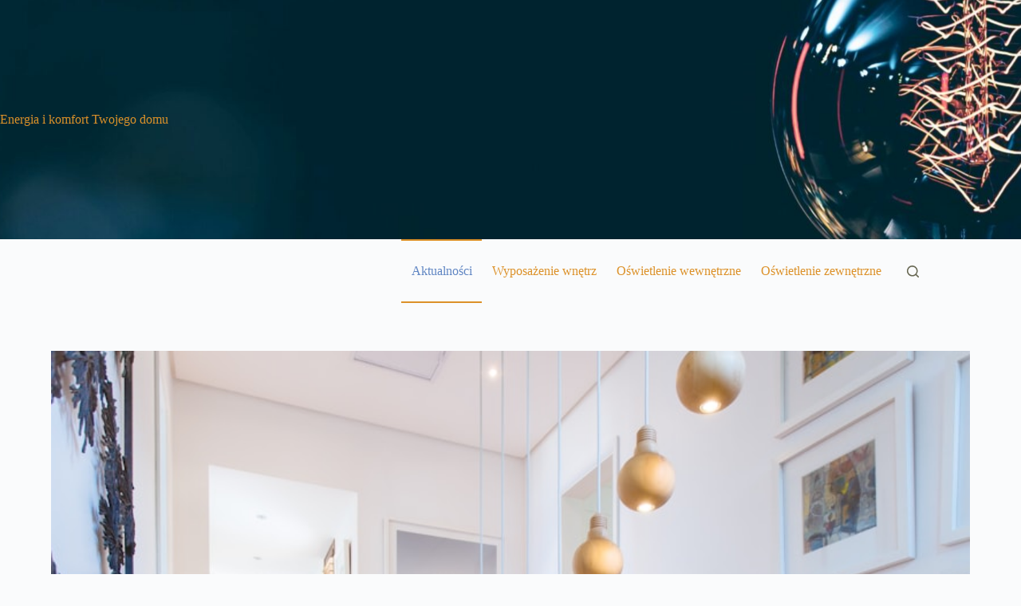

--- FILE ---
content_type: text/html; charset=UTF-8
request_url: https://sklepelektryczny24h.pl/piekno-schodow-oswietlonych-wyjatkowe-rozwiazania-oswietlenia-schodowego-natynkowego-ktore-dodaja-uroku-kazdemu-wnetrzu/
body_size: 19573
content:
<!doctype html>
<html lang="pl-PL">
<head>
	
	<meta charset="UTF-8">
	<meta name="viewport" content="width=device-width, initial-scale=1, maximum-scale=5, viewport-fit=cover">
	<link rel="profile" href="https://gmpg.org/xfn/11">

	<title>Piękno schodów oświetlonych &#8211; Wyjątkowe rozwiązania oświetlenia schodowego natynkowego, które dodają uroku każdemu wnętrzu &#8211; SklepElekryczny24h</title>
<meta name='robots' content='max-image-preview:large' />
<link rel='dns-prefetch' href='//fonts.googleapis.com' />
<link rel="alternate" type="application/rss+xml" title="SklepElekryczny24h &raquo; Kanał z wpisami" href="https://sklepelektryczny24h.pl/feed/" />
<link rel="alternate" type="application/rss+xml" title="SklepElekryczny24h &raquo; Kanał z komentarzami" href="https://sklepelektryczny24h.pl/comments/feed/" />
<link rel="alternate" type="application/rss+xml" title="SklepElekryczny24h &raquo; Piękno schodów oświetlonych &#8211; Wyjątkowe rozwiązania oświetlenia schodowego natynkowego, które dodają uroku każdemu wnętrzu Kanał z komentarzami" href="https://sklepelektryczny24h.pl/piekno-schodow-oswietlonych-wyjatkowe-rozwiazania-oswietlenia-schodowego-natynkowego-ktore-dodaja-uroku-kazdemu-wnetrzu/feed/" />
<link rel="alternate" title="oEmbed (JSON)" type="application/json+oembed" href="https://sklepelektryczny24h.pl/wp-json/oembed/1.0/embed?url=https%3A%2F%2Fsklepelektryczny24h.pl%2Fpiekno-schodow-oswietlonych-wyjatkowe-rozwiazania-oswietlenia-schodowego-natynkowego-ktore-dodaja-uroku-kazdemu-wnetrzu%2F" />
<link rel="alternate" title="oEmbed (XML)" type="text/xml+oembed" href="https://sklepelektryczny24h.pl/wp-json/oembed/1.0/embed?url=https%3A%2F%2Fsklepelektryczny24h.pl%2Fpiekno-schodow-oswietlonych-wyjatkowe-rozwiazania-oswietlenia-schodowego-natynkowego-ktore-dodaja-uroku-kazdemu-wnetrzu%2F&#038;format=xml" />
<style id='wp-img-auto-sizes-contain-inline-css'>
img:is([sizes=auto i],[sizes^="auto," i]){contain-intrinsic-size:3000px 1500px}
/*# sourceURL=wp-img-auto-sizes-contain-inline-css */
</style>
<style id='wp-block-library-inline-css'>
:root{--wp-block-synced-color:#7a00df;--wp-block-synced-color--rgb:122,0,223;--wp-bound-block-color:var(--wp-block-synced-color);--wp-editor-canvas-background:#ddd;--wp-admin-theme-color:#007cba;--wp-admin-theme-color--rgb:0,124,186;--wp-admin-theme-color-darker-10:#006ba1;--wp-admin-theme-color-darker-10--rgb:0,107,160.5;--wp-admin-theme-color-darker-20:#005a87;--wp-admin-theme-color-darker-20--rgb:0,90,135;--wp-admin-border-width-focus:2px}@media (min-resolution:192dpi){:root{--wp-admin-border-width-focus:1.5px}}.wp-element-button{cursor:pointer}:root .has-very-light-gray-background-color{background-color:#eee}:root .has-very-dark-gray-background-color{background-color:#313131}:root .has-very-light-gray-color{color:#eee}:root .has-very-dark-gray-color{color:#313131}:root .has-vivid-green-cyan-to-vivid-cyan-blue-gradient-background{background:linear-gradient(135deg,#00d084,#0693e3)}:root .has-purple-crush-gradient-background{background:linear-gradient(135deg,#34e2e4,#4721fb 50%,#ab1dfe)}:root .has-hazy-dawn-gradient-background{background:linear-gradient(135deg,#faaca8,#dad0ec)}:root .has-subdued-olive-gradient-background{background:linear-gradient(135deg,#fafae1,#67a671)}:root .has-atomic-cream-gradient-background{background:linear-gradient(135deg,#fdd79a,#004a59)}:root .has-nightshade-gradient-background{background:linear-gradient(135deg,#330968,#31cdcf)}:root .has-midnight-gradient-background{background:linear-gradient(135deg,#020381,#2874fc)}:root{--wp--preset--font-size--normal:16px;--wp--preset--font-size--huge:42px}.has-regular-font-size{font-size:1em}.has-larger-font-size{font-size:2.625em}.has-normal-font-size{font-size:var(--wp--preset--font-size--normal)}.has-huge-font-size{font-size:var(--wp--preset--font-size--huge)}.has-text-align-center{text-align:center}.has-text-align-left{text-align:left}.has-text-align-right{text-align:right}.has-fit-text{white-space:nowrap!important}#end-resizable-editor-section{display:none}.aligncenter{clear:both}.items-justified-left{justify-content:flex-start}.items-justified-center{justify-content:center}.items-justified-right{justify-content:flex-end}.items-justified-space-between{justify-content:space-between}.screen-reader-text{border:0;clip-path:inset(50%);height:1px;margin:-1px;overflow:hidden;padding:0;position:absolute;width:1px;word-wrap:normal!important}.screen-reader-text:focus{background-color:#ddd;clip-path:none;color:#444;display:block;font-size:1em;height:auto;left:5px;line-height:normal;padding:15px 23px 14px;text-decoration:none;top:5px;width:auto;z-index:100000}html :where(.has-border-color){border-style:solid}html :where([style*=border-top-color]){border-top-style:solid}html :where([style*=border-right-color]){border-right-style:solid}html :where([style*=border-bottom-color]){border-bottom-style:solid}html :where([style*=border-left-color]){border-left-style:solid}html :where([style*=border-width]){border-style:solid}html :where([style*=border-top-width]){border-top-style:solid}html :where([style*=border-right-width]){border-right-style:solid}html :where([style*=border-bottom-width]){border-bottom-style:solid}html :where([style*=border-left-width]){border-left-style:solid}html :where(img[class*=wp-image-]){height:auto;max-width:100%}:where(figure){margin:0 0 1em}html :where(.is-position-sticky){--wp-admin--admin-bar--position-offset:var(--wp-admin--admin-bar--height,0px)}@media screen and (max-width:600px){html :where(.is-position-sticky){--wp-admin--admin-bar--position-offset:0px}}

/*# sourceURL=wp-block-library-inline-css */
</style><style id='wp-block-categories-inline-css'>
.wp-block-categories{box-sizing:border-box}.wp-block-categories.alignleft{margin-right:2em}.wp-block-categories.alignright{margin-left:2em}.wp-block-categories.wp-block-categories-dropdown.aligncenter{text-align:center}.wp-block-categories .wp-block-categories__label{display:block;width:100%}
/*# sourceURL=https://sklepelektryczny24h.pl/wp-includes/blocks/categories/style.min.css */
</style>
<style id='wp-block-latest-posts-inline-css'>
.wp-block-latest-posts{box-sizing:border-box}.wp-block-latest-posts.alignleft{margin-right:2em}.wp-block-latest-posts.alignright{margin-left:2em}.wp-block-latest-posts.wp-block-latest-posts__list{list-style:none}.wp-block-latest-posts.wp-block-latest-posts__list li{clear:both;overflow-wrap:break-word}.wp-block-latest-posts.is-grid{display:flex;flex-wrap:wrap}.wp-block-latest-posts.is-grid li{margin:0 1.25em 1.25em 0;width:100%}@media (min-width:600px){.wp-block-latest-posts.columns-2 li{width:calc(50% - .625em)}.wp-block-latest-posts.columns-2 li:nth-child(2n){margin-right:0}.wp-block-latest-posts.columns-3 li{width:calc(33.33333% - .83333em)}.wp-block-latest-posts.columns-3 li:nth-child(3n){margin-right:0}.wp-block-latest-posts.columns-4 li{width:calc(25% - .9375em)}.wp-block-latest-posts.columns-4 li:nth-child(4n){margin-right:0}.wp-block-latest-posts.columns-5 li{width:calc(20% - 1em)}.wp-block-latest-posts.columns-5 li:nth-child(5n){margin-right:0}.wp-block-latest-posts.columns-6 li{width:calc(16.66667% - 1.04167em)}.wp-block-latest-posts.columns-6 li:nth-child(6n){margin-right:0}}:root :where(.wp-block-latest-posts.is-grid){padding:0}:root :where(.wp-block-latest-posts.wp-block-latest-posts__list){padding-left:0}.wp-block-latest-posts__post-author,.wp-block-latest-posts__post-date{display:block;font-size:.8125em}.wp-block-latest-posts__post-excerpt,.wp-block-latest-posts__post-full-content{margin-bottom:1em;margin-top:.5em}.wp-block-latest-posts__featured-image a{display:inline-block}.wp-block-latest-posts__featured-image img{height:auto;max-width:100%;width:auto}.wp-block-latest-posts__featured-image.alignleft{float:left;margin-right:1em}.wp-block-latest-posts__featured-image.alignright{float:right;margin-left:1em}.wp-block-latest-posts__featured-image.aligncenter{margin-bottom:1em;text-align:center}
/*# sourceURL=https://sklepelektryczny24h.pl/wp-includes/blocks/latest-posts/style.min.css */
</style>
<style id='wp-block-paragraph-inline-css'>
.is-small-text{font-size:.875em}.is-regular-text{font-size:1em}.is-large-text{font-size:2.25em}.is-larger-text{font-size:3em}.has-drop-cap:not(:focus):first-letter{float:left;font-size:8.4em;font-style:normal;font-weight:100;line-height:.68;margin:.05em .1em 0 0;text-transform:uppercase}body.rtl .has-drop-cap:not(:focus):first-letter{float:none;margin-left:.1em}p.has-drop-cap.has-background{overflow:hidden}:root :where(p.has-background){padding:1.25em 2.375em}:where(p.has-text-color:not(.has-link-color)) a{color:inherit}p.has-text-align-left[style*="writing-mode:vertical-lr"],p.has-text-align-right[style*="writing-mode:vertical-rl"]{rotate:180deg}
/*# sourceURL=https://sklepelektryczny24h.pl/wp-includes/blocks/paragraph/style.min.css */
</style>
<style id='wp-block-quote-inline-css'>
.wp-block-quote{box-sizing:border-box;overflow-wrap:break-word}.wp-block-quote.is-large:where(:not(.is-style-plain)),.wp-block-quote.is-style-large:where(:not(.is-style-plain)){margin-bottom:1em;padding:0 1em}.wp-block-quote.is-large:where(:not(.is-style-plain)) p,.wp-block-quote.is-style-large:where(:not(.is-style-plain)) p{font-size:1.5em;font-style:italic;line-height:1.6}.wp-block-quote.is-large:where(:not(.is-style-plain)) cite,.wp-block-quote.is-large:where(:not(.is-style-plain)) footer,.wp-block-quote.is-style-large:where(:not(.is-style-plain)) cite,.wp-block-quote.is-style-large:where(:not(.is-style-plain)) footer{font-size:1.125em;text-align:right}.wp-block-quote>cite{display:block}
/*# sourceURL=https://sklepelektryczny24h.pl/wp-includes/blocks/quote/style.min.css */
</style>
<style id='global-styles-inline-css'>
:root{--wp--preset--aspect-ratio--square: 1;--wp--preset--aspect-ratio--4-3: 4/3;--wp--preset--aspect-ratio--3-4: 3/4;--wp--preset--aspect-ratio--3-2: 3/2;--wp--preset--aspect-ratio--2-3: 2/3;--wp--preset--aspect-ratio--16-9: 16/9;--wp--preset--aspect-ratio--9-16: 9/16;--wp--preset--color--black: #000000;--wp--preset--color--cyan-bluish-gray: #abb8c3;--wp--preset--color--white: #ffffff;--wp--preset--color--pale-pink: #f78da7;--wp--preset--color--vivid-red: #cf2e2e;--wp--preset--color--luminous-vivid-orange: #ff6900;--wp--preset--color--luminous-vivid-amber: #fcb900;--wp--preset--color--light-green-cyan: #7bdcb5;--wp--preset--color--vivid-green-cyan: #00d084;--wp--preset--color--pale-cyan-blue: #8ed1fc;--wp--preset--color--vivid-cyan-blue: #0693e3;--wp--preset--color--vivid-purple: #9b51e0;--wp--preset--color--palette-color-1: var(--theme-palette-color-1, #e5f6ff);--wp--preset--color--palette-color-2: var(--theme-palette-color-2, #dc9129);--wp--preset--color--palette-color-3: var(--theme-palette-color-3, #666651);--wp--preset--color--palette-color-4: var(--theme-palette-color-4, #192a3d);--wp--preset--color--palette-color-5: var(--theme-palette-color-5, #6086c3);--wp--preset--color--palette-color-6: var(--theme-palette-color-6, #f2f5f7);--wp--preset--color--palette-color-7: var(--theme-palette-color-7, #FAFBFC);--wp--preset--color--palette-color-8: var(--theme-palette-color-8, #ffffff);--wp--preset--gradient--vivid-cyan-blue-to-vivid-purple: linear-gradient(135deg,rgb(6,147,227) 0%,rgb(155,81,224) 100%);--wp--preset--gradient--light-green-cyan-to-vivid-green-cyan: linear-gradient(135deg,rgb(122,220,180) 0%,rgb(0,208,130) 100%);--wp--preset--gradient--luminous-vivid-amber-to-luminous-vivid-orange: linear-gradient(135deg,rgb(252,185,0) 0%,rgb(255,105,0) 100%);--wp--preset--gradient--luminous-vivid-orange-to-vivid-red: linear-gradient(135deg,rgb(255,105,0) 0%,rgb(207,46,46) 100%);--wp--preset--gradient--very-light-gray-to-cyan-bluish-gray: linear-gradient(135deg,rgb(238,238,238) 0%,rgb(169,184,195) 100%);--wp--preset--gradient--cool-to-warm-spectrum: linear-gradient(135deg,rgb(74,234,220) 0%,rgb(151,120,209) 20%,rgb(207,42,186) 40%,rgb(238,44,130) 60%,rgb(251,105,98) 80%,rgb(254,248,76) 100%);--wp--preset--gradient--blush-light-purple: linear-gradient(135deg,rgb(255,206,236) 0%,rgb(152,150,240) 100%);--wp--preset--gradient--blush-bordeaux: linear-gradient(135deg,rgb(254,205,165) 0%,rgb(254,45,45) 50%,rgb(107,0,62) 100%);--wp--preset--gradient--luminous-dusk: linear-gradient(135deg,rgb(255,203,112) 0%,rgb(199,81,192) 50%,rgb(65,88,208) 100%);--wp--preset--gradient--pale-ocean: linear-gradient(135deg,rgb(255,245,203) 0%,rgb(182,227,212) 50%,rgb(51,167,181) 100%);--wp--preset--gradient--electric-grass: linear-gradient(135deg,rgb(202,248,128) 0%,rgb(113,206,126) 100%);--wp--preset--gradient--midnight: linear-gradient(135deg,rgb(2,3,129) 0%,rgb(40,116,252) 100%);--wp--preset--gradient--juicy-peach: linear-gradient(to right, #ffecd2 0%, #fcb69f 100%);--wp--preset--gradient--young-passion: linear-gradient(to right, #ff8177 0%, #ff867a 0%, #ff8c7f 21%, #f99185 52%, #cf556c 78%, #b12a5b 100%);--wp--preset--gradient--true-sunset: linear-gradient(to right, #fa709a 0%, #fee140 100%);--wp--preset--gradient--morpheus-den: linear-gradient(to top, #30cfd0 0%, #330867 100%);--wp--preset--gradient--plum-plate: linear-gradient(135deg, #667eea 0%, #764ba2 100%);--wp--preset--gradient--aqua-splash: linear-gradient(15deg, #13547a 0%, #80d0c7 100%);--wp--preset--gradient--love-kiss: linear-gradient(to top, #ff0844 0%, #ffb199 100%);--wp--preset--gradient--new-retrowave: linear-gradient(to top, #3b41c5 0%, #a981bb 49%, #ffc8a9 100%);--wp--preset--gradient--plum-bath: linear-gradient(to top, #cc208e 0%, #6713d2 100%);--wp--preset--gradient--high-flight: linear-gradient(to right, #0acffe 0%, #495aff 100%);--wp--preset--gradient--teen-party: linear-gradient(-225deg, #FF057C 0%, #8D0B93 50%, #321575 100%);--wp--preset--gradient--fabled-sunset: linear-gradient(-225deg, #231557 0%, #44107A 29%, #FF1361 67%, #FFF800 100%);--wp--preset--gradient--arielle-smile: radial-gradient(circle 248px at center, #16d9e3 0%, #30c7ec 47%, #46aef7 100%);--wp--preset--gradient--itmeo-branding: linear-gradient(180deg, #2af598 0%, #009efd 100%);--wp--preset--gradient--deep-blue: linear-gradient(to right, #6a11cb 0%, #2575fc 100%);--wp--preset--gradient--strong-bliss: linear-gradient(to right, #f78ca0 0%, #f9748f 19%, #fd868c 60%, #fe9a8b 100%);--wp--preset--gradient--sweet-period: linear-gradient(to top, #3f51b1 0%, #5a55ae 13%, #7b5fac 25%, #8f6aae 38%, #a86aa4 50%, #cc6b8e 62%, #f18271 75%, #f3a469 87%, #f7c978 100%);--wp--preset--gradient--purple-division: linear-gradient(to top, #7028e4 0%, #e5b2ca 100%);--wp--preset--gradient--cold-evening: linear-gradient(to top, #0c3483 0%, #a2b6df 100%, #6b8cce 100%, #a2b6df 100%);--wp--preset--gradient--mountain-rock: linear-gradient(to right, #868f96 0%, #596164 100%);--wp--preset--gradient--desert-hump: linear-gradient(to top, #c79081 0%, #dfa579 100%);--wp--preset--gradient--ethernal-constance: linear-gradient(to top, #09203f 0%, #537895 100%);--wp--preset--gradient--happy-memories: linear-gradient(-60deg, #ff5858 0%, #f09819 100%);--wp--preset--gradient--grown-early: linear-gradient(to top, #0ba360 0%, #3cba92 100%);--wp--preset--gradient--morning-salad: linear-gradient(-225deg, #B7F8DB 0%, #50A7C2 100%);--wp--preset--gradient--night-call: linear-gradient(-225deg, #AC32E4 0%, #7918F2 48%, #4801FF 100%);--wp--preset--gradient--mind-crawl: linear-gradient(-225deg, #473B7B 0%, #3584A7 51%, #30D2BE 100%);--wp--preset--gradient--angel-care: linear-gradient(-225deg, #FFE29F 0%, #FFA99F 48%, #FF719A 100%);--wp--preset--gradient--juicy-cake: linear-gradient(to top, #e14fad 0%, #f9d423 100%);--wp--preset--gradient--rich-metal: linear-gradient(to right, #d7d2cc 0%, #304352 100%);--wp--preset--gradient--mole-hall: linear-gradient(-20deg, #616161 0%, #9bc5c3 100%);--wp--preset--gradient--cloudy-knoxville: linear-gradient(120deg, #fdfbfb 0%, #ebedee 100%);--wp--preset--gradient--soft-grass: linear-gradient(to top, #c1dfc4 0%, #deecdd 100%);--wp--preset--gradient--saint-petersburg: linear-gradient(135deg, #f5f7fa 0%, #c3cfe2 100%);--wp--preset--gradient--everlasting-sky: linear-gradient(135deg, #fdfcfb 0%, #e2d1c3 100%);--wp--preset--gradient--kind-steel: linear-gradient(-20deg, #e9defa 0%, #fbfcdb 100%);--wp--preset--gradient--over-sun: linear-gradient(60deg, #abecd6 0%, #fbed96 100%);--wp--preset--gradient--premium-white: linear-gradient(to top, #d5d4d0 0%, #d5d4d0 1%, #eeeeec 31%, #efeeec 75%, #e9e9e7 100%);--wp--preset--gradient--clean-mirror: linear-gradient(45deg, #93a5cf 0%, #e4efe9 100%);--wp--preset--gradient--wild-apple: linear-gradient(to top, #d299c2 0%, #fef9d7 100%);--wp--preset--gradient--snow-again: linear-gradient(to top, #e6e9f0 0%, #eef1f5 100%);--wp--preset--gradient--confident-cloud: linear-gradient(to top, #dad4ec 0%, #dad4ec 1%, #f3e7e9 100%);--wp--preset--gradient--glass-water: linear-gradient(to top, #dfe9f3 0%, white 100%);--wp--preset--gradient--perfect-white: linear-gradient(-225deg, #E3FDF5 0%, #FFE6FA 100%);--wp--preset--font-size--small: 13px;--wp--preset--font-size--medium: 20px;--wp--preset--font-size--large: clamp(22px, 1.375rem + ((1vw - 3.2px) * 0.625), 30px);--wp--preset--font-size--x-large: clamp(30px, 1.875rem + ((1vw - 3.2px) * 1.563), 50px);--wp--preset--font-size--xx-large: clamp(45px, 2.813rem + ((1vw - 3.2px) * 2.734), 80px);--wp--preset--spacing--20: 0.44rem;--wp--preset--spacing--30: 0.67rem;--wp--preset--spacing--40: 1rem;--wp--preset--spacing--50: 1.5rem;--wp--preset--spacing--60: 2.25rem;--wp--preset--spacing--70: 3.38rem;--wp--preset--spacing--80: 5.06rem;--wp--preset--shadow--natural: 6px 6px 9px rgba(0, 0, 0, 0.2);--wp--preset--shadow--deep: 12px 12px 50px rgba(0, 0, 0, 0.4);--wp--preset--shadow--sharp: 6px 6px 0px rgba(0, 0, 0, 0.2);--wp--preset--shadow--outlined: 6px 6px 0px -3px rgb(255, 255, 255), 6px 6px rgb(0, 0, 0);--wp--preset--shadow--crisp: 6px 6px 0px rgb(0, 0, 0);}:root { --wp--style--global--content-size: var(--theme-block-max-width);--wp--style--global--wide-size: var(--theme-block-wide-max-width); }:where(body) { margin: 0; }.wp-site-blocks > .alignleft { float: left; margin-right: 2em; }.wp-site-blocks > .alignright { float: right; margin-left: 2em; }.wp-site-blocks > .aligncenter { justify-content: center; margin-left: auto; margin-right: auto; }:where(.wp-site-blocks) > * { margin-block-start: var(--theme-content-spacing); margin-block-end: 0; }:where(.wp-site-blocks) > :first-child { margin-block-start: 0; }:where(.wp-site-blocks) > :last-child { margin-block-end: 0; }:root { --wp--style--block-gap: var(--theme-content-spacing); }:root :where(.is-layout-flow) > :first-child{margin-block-start: 0;}:root :where(.is-layout-flow) > :last-child{margin-block-end: 0;}:root :where(.is-layout-flow) > *{margin-block-start: var(--theme-content-spacing);margin-block-end: 0;}:root :where(.is-layout-constrained) > :first-child{margin-block-start: 0;}:root :where(.is-layout-constrained) > :last-child{margin-block-end: 0;}:root :where(.is-layout-constrained) > *{margin-block-start: var(--theme-content-spacing);margin-block-end: 0;}:root :where(.is-layout-flex){gap: var(--theme-content-spacing);}:root :where(.is-layout-grid){gap: var(--theme-content-spacing);}.is-layout-flow > .alignleft{float: left;margin-inline-start: 0;margin-inline-end: 2em;}.is-layout-flow > .alignright{float: right;margin-inline-start: 2em;margin-inline-end: 0;}.is-layout-flow > .aligncenter{margin-left: auto !important;margin-right: auto !important;}.is-layout-constrained > .alignleft{float: left;margin-inline-start: 0;margin-inline-end: 2em;}.is-layout-constrained > .alignright{float: right;margin-inline-start: 2em;margin-inline-end: 0;}.is-layout-constrained > .aligncenter{margin-left: auto !important;margin-right: auto !important;}.is-layout-constrained > :where(:not(.alignleft):not(.alignright):not(.alignfull)){max-width: var(--wp--style--global--content-size);margin-left: auto !important;margin-right: auto !important;}.is-layout-constrained > .alignwide{max-width: var(--wp--style--global--wide-size);}body .is-layout-flex{display: flex;}.is-layout-flex{flex-wrap: wrap;align-items: center;}.is-layout-flex > :is(*, div){margin: 0;}body .is-layout-grid{display: grid;}.is-layout-grid > :is(*, div){margin: 0;}body{padding-top: 0px;padding-right: 0px;padding-bottom: 0px;padding-left: 0px;}:root :where(.wp-element-button, .wp-block-button__link){font-style: inherit;font-weight: inherit;letter-spacing: inherit;text-transform: inherit;}.has-black-color{color: var(--wp--preset--color--black) !important;}.has-cyan-bluish-gray-color{color: var(--wp--preset--color--cyan-bluish-gray) !important;}.has-white-color{color: var(--wp--preset--color--white) !important;}.has-pale-pink-color{color: var(--wp--preset--color--pale-pink) !important;}.has-vivid-red-color{color: var(--wp--preset--color--vivid-red) !important;}.has-luminous-vivid-orange-color{color: var(--wp--preset--color--luminous-vivid-orange) !important;}.has-luminous-vivid-amber-color{color: var(--wp--preset--color--luminous-vivid-amber) !important;}.has-light-green-cyan-color{color: var(--wp--preset--color--light-green-cyan) !important;}.has-vivid-green-cyan-color{color: var(--wp--preset--color--vivid-green-cyan) !important;}.has-pale-cyan-blue-color{color: var(--wp--preset--color--pale-cyan-blue) !important;}.has-vivid-cyan-blue-color{color: var(--wp--preset--color--vivid-cyan-blue) !important;}.has-vivid-purple-color{color: var(--wp--preset--color--vivid-purple) !important;}.has-palette-color-1-color{color: var(--wp--preset--color--palette-color-1) !important;}.has-palette-color-2-color{color: var(--wp--preset--color--palette-color-2) !important;}.has-palette-color-3-color{color: var(--wp--preset--color--palette-color-3) !important;}.has-palette-color-4-color{color: var(--wp--preset--color--palette-color-4) !important;}.has-palette-color-5-color{color: var(--wp--preset--color--palette-color-5) !important;}.has-palette-color-6-color{color: var(--wp--preset--color--palette-color-6) !important;}.has-palette-color-7-color{color: var(--wp--preset--color--palette-color-7) !important;}.has-palette-color-8-color{color: var(--wp--preset--color--palette-color-8) !important;}.has-black-background-color{background-color: var(--wp--preset--color--black) !important;}.has-cyan-bluish-gray-background-color{background-color: var(--wp--preset--color--cyan-bluish-gray) !important;}.has-white-background-color{background-color: var(--wp--preset--color--white) !important;}.has-pale-pink-background-color{background-color: var(--wp--preset--color--pale-pink) !important;}.has-vivid-red-background-color{background-color: var(--wp--preset--color--vivid-red) !important;}.has-luminous-vivid-orange-background-color{background-color: var(--wp--preset--color--luminous-vivid-orange) !important;}.has-luminous-vivid-amber-background-color{background-color: var(--wp--preset--color--luminous-vivid-amber) !important;}.has-light-green-cyan-background-color{background-color: var(--wp--preset--color--light-green-cyan) !important;}.has-vivid-green-cyan-background-color{background-color: var(--wp--preset--color--vivid-green-cyan) !important;}.has-pale-cyan-blue-background-color{background-color: var(--wp--preset--color--pale-cyan-blue) !important;}.has-vivid-cyan-blue-background-color{background-color: var(--wp--preset--color--vivid-cyan-blue) !important;}.has-vivid-purple-background-color{background-color: var(--wp--preset--color--vivid-purple) !important;}.has-palette-color-1-background-color{background-color: var(--wp--preset--color--palette-color-1) !important;}.has-palette-color-2-background-color{background-color: var(--wp--preset--color--palette-color-2) !important;}.has-palette-color-3-background-color{background-color: var(--wp--preset--color--palette-color-3) !important;}.has-palette-color-4-background-color{background-color: var(--wp--preset--color--palette-color-4) !important;}.has-palette-color-5-background-color{background-color: var(--wp--preset--color--palette-color-5) !important;}.has-palette-color-6-background-color{background-color: var(--wp--preset--color--palette-color-6) !important;}.has-palette-color-7-background-color{background-color: var(--wp--preset--color--palette-color-7) !important;}.has-palette-color-8-background-color{background-color: var(--wp--preset--color--palette-color-8) !important;}.has-black-border-color{border-color: var(--wp--preset--color--black) !important;}.has-cyan-bluish-gray-border-color{border-color: var(--wp--preset--color--cyan-bluish-gray) !important;}.has-white-border-color{border-color: var(--wp--preset--color--white) !important;}.has-pale-pink-border-color{border-color: var(--wp--preset--color--pale-pink) !important;}.has-vivid-red-border-color{border-color: var(--wp--preset--color--vivid-red) !important;}.has-luminous-vivid-orange-border-color{border-color: var(--wp--preset--color--luminous-vivid-orange) !important;}.has-luminous-vivid-amber-border-color{border-color: var(--wp--preset--color--luminous-vivid-amber) !important;}.has-light-green-cyan-border-color{border-color: var(--wp--preset--color--light-green-cyan) !important;}.has-vivid-green-cyan-border-color{border-color: var(--wp--preset--color--vivid-green-cyan) !important;}.has-pale-cyan-blue-border-color{border-color: var(--wp--preset--color--pale-cyan-blue) !important;}.has-vivid-cyan-blue-border-color{border-color: var(--wp--preset--color--vivid-cyan-blue) !important;}.has-vivid-purple-border-color{border-color: var(--wp--preset--color--vivid-purple) !important;}.has-palette-color-1-border-color{border-color: var(--wp--preset--color--palette-color-1) !important;}.has-palette-color-2-border-color{border-color: var(--wp--preset--color--palette-color-2) !important;}.has-palette-color-3-border-color{border-color: var(--wp--preset--color--palette-color-3) !important;}.has-palette-color-4-border-color{border-color: var(--wp--preset--color--palette-color-4) !important;}.has-palette-color-5-border-color{border-color: var(--wp--preset--color--palette-color-5) !important;}.has-palette-color-6-border-color{border-color: var(--wp--preset--color--palette-color-6) !important;}.has-palette-color-7-border-color{border-color: var(--wp--preset--color--palette-color-7) !important;}.has-palette-color-8-border-color{border-color: var(--wp--preset--color--palette-color-8) !important;}.has-vivid-cyan-blue-to-vivid-purple-gradient-background{background: var(--wp--preset--gradient--vivid-cyan-blue-to-vivid-purple) !important;}.has-light-green-cyan-to-vivid-green-cyan-gradient-background{background: var(--wp--preset--gradient--light-green-cyan-to-vivid-green-cyan) !important;}.has-luminous-vivid-amber-to-luminous-vivid-orange-gradient-background{background: var(--wp--preset--gradient--luminous-vivid-amber-to-luminous-vivid-orange) !important;}.has-luminous-vivid-orange-to-vivid-red-gradient-background{background: var(--wp--preset--gradient--luminous-vivid-orange-to-vivid-red) !important;}.has-very-light-gray-to-cyan-bluish-gray-gradient-background{background: var(--wp--preset--gradient--very-light-gray-to-cyan-bluish-gray) !important;}.has-cool-to-warm-spectrum-gradient-background{background: var(--wp--preset--gradient--cool-to-warm-spectrum) !important;}.has-blush-light-purple-gradient-background{background: var(--wp--preset--gradient--blush-light-purple) !important;}.has-blush-bordeaux-gradient-background{background: var(--wp--preset--gradient--blush-bordeaux) !important;}.has-luminous-dusk-gradient-background{background: var(--wp--preset--gradient--luminous-dusk) !important;}.has-pale-ocean-gradient-background{background: var(--wp--preset--gradient--pale-ocean) !important;}.has-electric-grass-gradient-background{background: var(--wp--preset--gradient--electric-grass) !important;}.has-midnight-gradient-background{background: var(--wp--preset--gradient--midnight) !important;}.has-juicy-peach-gradient-background{background: var(--wp--preset--gradient--juicy-peach) !important;}.has-young-passion-gradient-background{background: var(--wp--preset--gradient--young-passion) !important;}.has-true-sunset-gradient-background{background: var(--wp--preset--gradient--true-sunset) !important;}.has-morpheus-den-gradient-background{background: var(--wp--preset--gradient--morpheus-den) !important;}.has-plum-plate-gradient-background{background: var(--wp--preset--gradient--plum-plate) !important;}.has-aqua-splash-gradient-background{background: var(--wp--preset--gradient--aqua-splash) !important;}.has-love-kiss-gradient-background{background: var(--wp--preset--gradient--love-kiss) !important;}.has-new-retrowave-gradient-background{background: var(--wp--preset--gradient--new-retrowave) !important;}.has-plum-bath-gradient-background{background: var(--wp--preset--gradient--plum-bath) !important;}.has-high-flight-gradient-background{background: var(--wp--preset--gradient--high-flight) !important;}.has-teen-party-gradient-background{background: var(--wp--preset--gradient--teen-party) !important;}.has-fabled-sunset-gradient-background{background: var(--wp--preset--gradient--fabled-sunset) !important;}.has-arielle-smile-gradient-background{background: var(--wp--preset--gradient--arielle-smile) !important;}.has-itmeo-branding-gradient-background{background: var(--wp--preset--gradient--itmeo-branding) !important;}.has-deep-blue-gradient-background{background: var(--wp--preset--gradient--deep-blue) !important;}.has-strong-bliss-gradient-background{background: var(--wp--preset--gradient--strong-bliss) !important;}.has-sweet-period-gradient-background{background: var(--wp--preset--gradient--sweet-period) !important;}.has-purple-division-gradient-background{background: var(--wp--preset--gradient--purple-division) !important;}.has-cold-evening-gradient-background{background: var(--wp--preset--gradient--cold-evening) !important;}.has-mountain-rock-gradient-background{background: var(--wp--preset--gradient--mountain-rock) !important;}.has-desert-hump-gradient-background{background: var(--wp--preset--gradient--desert-hump) !important;}.has-ethernal-constance-gradient-background{background: var(--wp--preset--gradient--ethernal-constance) !important;}.has-happy-memories-gradient-background{background: var(--wp--preset--gradient--happy-memories) !important;}.has-grown-early-gradient-background{background: var(--wp--preset--gradient--grown-early) !important;}.has-morning-salad-gradient-background{background: var(--wp--preset--gradient--morning-salad) !important;}.has-night-call-gradient-background{background: var(--wp--preset--gradient--night-call) !important;}.has-mind-crawl-gradient-background{background: var(--wp--preset--gradient--mind-crawl) !important;}.has-angel-care-gradient-background{background: var(--wp--preset--gradient--angel-care) !important;}.has-juicy-cake-gradient-background{background: var(--wp--preset--gradient--juicy-cake) !important;}.has-rich-metal-gradient-background{background: var(--wp--preset--gradient--rich-metal) !important;}.has-mole-hall-gradient-background{background: var(--wp--preset--gradient--mole-hall) !important;}.has-cloudy-knoxville-gradient-background{background: var(--wp--preset--gradient--cloudy-knoxville) !important;}.has-soft-grass-gradient-background{background: var(--wp--preset--gradient--soft-grass) !important;}.has-saint-petersburg-gradient-background{background: var(--wp--preset--gradient--saint-petersburg) !important;}.has-everlasting-sky-gradient-background{background: var(--wp--preset--gradient--everlasting-sky) !important;}.has-kind-steel-gradient-background{background: var(--wp--preset--gradient--kind-steel) !important;}.has-over-sun-gradient-background{background: var(--wp--preset--gradient--over-sun) !important;}.has-premium-white-gradient-background{background: var(--wp--preset--gradient--premium-white) !important;}.has-clean-mirror-gradient-background{background: var(--wp--preset--gradient--clean-mirror) !important;}.has-wild-apple-gradient-background{background: var(--wp--preset--gradient--wild-apple) !important;}.has-snow-again-gradient-background{background: var(--wp--preset--gradient--snow-again) !important;}.has-confident-cloud-gradient-background{background: var(--wp--preset--gradient--confident-cloud) !important;}.has-glass-water-gradient-background{background: var(--wp--preset--gradient--glass-water) !important;}.has-perfect-white-gradient-background{background: var(--wp--preset--gradient--perfect-white) !important;}.has-small-font-size{font-size: var(--wp--preset--font-size--small) !important;}.has-medium-font-size{font-size: var(--wp--preset--font-size--medium) !important;}.has-large-font-size{font-size: var(--wp--preset--font-size--large) !important;}.has-x-large-font-size{font-size: var(--wp--preset--font-size--x-large) !important;}.has-xx-large-font-size{font-size: var(--wp--preset--font-size--xx-large) !important;}
/*# sourceURL=global-styles-inline-css */
</style>

<link rel='stylesheet' id='ez-toc-css' href='https://sklepelektryczny24h.pl/wp-content/plugins/easy-table-of-contents/assets/css/screen.min.css?ver=2.0.75' media='all' />
<style id='ez-toc-inline-css'>
div#ez-toc-container .ez-toc-title {font-size: 120%;}div#ez-toc-container .ez-toc-title {font-weight: 500;}div#ez-toc-container ul li , div#ez-toc-container ul li a {font-size: 95%;}div#ez-toc-container ul li , div#ez-toc-container ul li a {font-weight: 500;}div#ez-toc-container nav ul ul li {font-size: 90%;}
.ez-toc-container-direction {direction: ltr;}.ez-toc-counter ul{counter-reset: item ;}.ez-toc-counter nav ul li a::before {content: counters(item, '.', decimal) '. ';display: inline-block;counter-increment: item;flex-grow: 0;flex-shrink: 0;margin-right: .2em; float: left; }.ez-toc-widget-direction {direction: ltr;}.ez-toc-widget-container ul{counter-reset: item ;}.ez-toc-widget-container nav ul li a::before {content: counters(item, '.', decimal) '. ';display: inline-block;counter-increment: item;flex-grow: 0;flex-shrink: 0;margin-right: .2em; float: left; }
/*# sourceURL=ez-toc-inline-css */
</style>
<link rel='stylesheet' id='blocksy-fonts-font-source-google-css' href='https://fonts.googleapis.com/css2?family=Exo%202:wght@400;500;600;700&#038;display=swap' media='all' />
<link rel='stylesheet' id='ct-main-styles-css' href='https://sklepelektryczny24h.pl/wp-content/themes/blocksy/static/bundle/main.min.css?ver=2.1.3' media='all' />
<link rel='stylesheet' id='ct-page-title-styles-css' href='https://sklepelektryczny24h.pl/wp-content/themes/blocksy/static/bundle/page-title.min.css?ver=2.1.3' media='all' />
<link rel='stylesheet' id='ct-posts-nav-styles-css' href='https://sklepelektryczny24h.pl/wp-content/themes/blocksy/static/bundle/posts-nav.min.css?ver=2.1.3' media='all' />
<script src="https://sklepelektryczny24h.pl/wp-includes/js/jquery/jquery.min.js?ver=3.7.1" id="jquery-core-js"></script>
<script src="https://sklepelektryczny24h.pl/wp-includes/js/jquery/jquery-migrate.min.js?ver=3.4.1" id="jquery-migrate-js"></script>
<link rel="https://api.w.org/" href="https://sklepelektryczny24h.pl/wp-json/" /><link rel="alternate" title="JSON" type="application/json" href="https://sklepelektryczny24h.pl/wp-json/wp/v2/posts/47" /><link rel="EditURI" type="application/rsd+xml" title="RSD" href="https://sklepelektryczny24h.pl/xmlrpc.php?rsd" />
<meta name="generator" content="WordPress 6.9" />
<link rel="canonical" href="https://sklepelektryczny24h.pl/piekno-schodow-oswietlonych-wyjatkowe-rozwiazania-oswietlenia-schodowego-natynkowego-ktore-dodaja-uroku-kazdemu-wnetrzu/" />
<link rel='shortlink' href='https://sklepelektryczny24h.pl/?p=47' />
<noscript><link rel='stylesheet' href='https://sklepelektryczny24h.pl/wp-content/themes/blocksy/static/bundle/no-scripts.min.css' type='text/css'></noscript>
<style id="ct-main-styles-inline-css">[data-header*="type-1"] .ct-header [data-row*="bottom"] {--height:80px;background-color:var(--paletteColor2);background-image:none;--theme-border-top:none;--theme-border-bottom:none;--theme-box-shadow:none;} [data-header*="type-1"] .ct-header [data-row*="bottom"] > div {--theme-border-top:none;--theme-border-bottom:none;} [data-header*="type-1"] .ct-header [data-id="logo"] .site-logo-container {--logo-max-height:188px;} [data-header*="type-1"] .ct-header [data-id="logo"] .site-title {--theme-font-weight:700;--theme-font-size:25px;--theme-line-height:1.5;--theme-link-initial-color:var(--theme-palette-color-4);} [data-header*="type-1"] .ct-header [data-id="logo"] .site-description {--theme-font-family:'Exo 2', Sans-Serif;--theme-font-weight:700;--theme-font-size:30px;} [data-header*="type-1"] .ct-header [data-id="logo"] {--margin:100px !important;--horizontal-alignment:center;} [data-header*="type-1"] .ct-header [data-id="menu"] > ul > li > a {--theme-font-family:'Exo 2', Sans-Serif;--theme-font-weight:700;--theme-text-transform:uppercase;--theme-font-size:18px;--theme-line-height:2;--theme-link-initial-color:var(--paletteColor4);} [data-header*="type-1"] .ct-header [data-id="menu"] .sub-menu .ct-menu-link {--theme-link-initial-color:var(--theme-palette-color-8);--theme-font-weight:500;--theme-font-size:12px;} [data-header*="type-1"] .ct-header [data-id="menu"] .sub-menu {--dropdown-divider:1px dashed rgba(255, 255, 255, 0.1);--theme-box-shadow:0px 10px 20px rgba(41, 51, 61, 0.1);--theme-border-radius:0px 0px 2px 2px;} [data-header*="type-1"] .ct-header [data-row*="middle"] {--height:300px;background-position:51% 82%;background-color:var(--paletteColor1);background-image:url(https://sklepelektryczny24h.pl/wp-content/uploads/2023/09/zamknij-plonaca-lampe-w-ciemnej-przestrzeni-kopii-scaled.jpg);--theme-border-top:none;--theme-border-bottom:none;--theme-box-shadow:none;} [data-header*="type-1"] .ct-header [data-row*="middle"] > div {--theme-border-top:none;--theme-border-bottom:none;} [data-header*="type-1"] [data-id="mobile-menu"] {--theme-font-weight:700;--theme-font-size:20px;--theme-link-initial-color:#ffffff;--mobile-menu-divider:none;} [data-header*="type-1"] #offcanvas {--theme-box-shadow:0px 0px 70px rgba(0, 0, 0, 0.35);--side-panel-width:500px;--panel-content-height:100%;} [data-header*="type-1"] #offcanvas .ct-panel-inner {background-color:rgba(18, 21, 25, 0.98);} [data-header*="type-1"] #search-modal .ct-search-results {--theme-font-weight:500;--theme-font-size:14px;--theme-line-height:1.4;} [data-header*="type-1"] #search-modal .ct-search-form {--theme-link-initial-color:#ffffff;--theme-form-text-initial-color:#ffffff;--theme-form-text-focus-color:#ffffff;--theme-form-field-border-initial-color:rgba(255, 255, 255, 0.2);--theme-button-text-initial-color:rgba(255, 255, 255, 0.7);--theme-button-text-hover-color:#ffffff;--theme-button-background-initial-color:var(--theme-palette-color-1);--theme-button-background-hover-color:var(--theme-palette-color-1);} [data-header*="type-1"] #search-modal {background-color:rgba(18, 21, 25, 0.98);} [data-header*="type-1"] .ct-header [data-id="text"] {--max-width:100%;--theme-font-size:15px;--theme-line-height:1.3;--horizontal-alignment:left;} [data-header*="type-1"] [data-id="trigger"] {--theme-icon-size:18px;} [data-header*="type-1"] {--header-height:380px;} [data-header*="type-1"] .ct-header {background-image:none;} [data-footer*="type-1"] .ct-footer [data-row*="bottom"] > div {--container-spacing:15px;--theme-border:none;--theme-border-top:1px solid var(--paletteColor3);--theme-border-bottom:none;--grid-template-columns:3fr 1fr;} [data-footer*="type-1"] .ct-footer [data-row*="bottom"] .widget-title {--theme-font-size:16px;} [data-footer*="type-1"] .ct-footer [data-row*="bottom"] {--theme-border-top:none;--theme-border-bottom:none;background-color:var(--paletteColor1);} [data-footer*="type-1"] [data-id="copyright"] {--theme-font-weight:400;--theme-font-size:15px;--theme-line-height:1.3;--theme-link-initial-color:var(--paletteColor2);--theme-link-hover-color:#6086c3;} [data-footer*="type-1"] .ct-footer [data-row*="middle"] > div {--container-spacing:40px;--theme-border:none;--theme-border-top:none;--theme-border-bottom:none;--grid-template-columns:repeat(3, 1fr);} [data-footer*="type-1"] .ct-footer [data-row*="middle"] .widget-title {--theme-font-size:16px;} [data-footer*="type-1"] .ct-footer [data-row*="middle"] {--theme-border-top:none;--theme-border-bottom:none;background-color:var(--paletteColor4);} [data-footer*="type-1"] .ct-footer [data-column="widget-area-1"] .ct-widget {--theme-text-color:var(--paletteColor1);--theme-link-initial-color:var(--paletteColor1);--theme-link-hover-color:var(--paletteColor1);} [data-footer*="type-1"] .ct-footer [data-column="widget-area-2"] {--vertical-alignment:flex-start;} [data-footer*="type-1"] .ct-footer [data-column="widget-area-2"] .ct-widget {--theme-text-color:var(--paletteColor1);--theme-link-initial-color:var(--paletteColor1);--theme-link-hover-color:var(--paletteColor5);} [data-footer*="type-1"] .ct-footer [data-column="widget-area-3"] .ct-widget {--theme-text-color:var(--paletteColor1);--theme-link-initial-color:var(--paletteColor1);--theme-link-hover-color:var(--paletteColor5);} [data-footer*="type-1"] .ct-footer [data-column="widget-area-4"] {--text-horizontal-alignment:left;--horizontal-alignment:flex-start;--vertical-alignment:flex-start;} [data-footer*="type-1"] .ct-footer {background-color:var(--theme-palette-color-6);}:root {--theme-font-family:'Exo 2', Sans-Serif;--theme-font-weight:400;--theme-text-transform:none;--theme-text-decoration:none;--theme-font-size:16px;--theme-line-height:1.65;--theme-letter-spacing:0em;--theme-button-font-family:'Exo 2', Sans-Serif;--theme-button-font-weight:500;--theme-button-font-size:15px;--has-classic-forms:var(--true);--has-modern-forms:var(--false);--theme-form-field-border-initial-color:var(--theme-border-color);--theme-form-field-border-focus-color:var(--theme-palette-color-1);--theme-form-selection-field-initial-color:var(--theme-border-color);--theme-form-selection-field-active-color:var(--theme-palette-color-1);--theme-palette-color-1:#e5f6ff;--theme-palette-color-2:#dc9129;--theme-palette-color-3:#666651;--theme-palette-color-4:#192a3d;--theme-palette-color-5:#6086c3;--theme-palette-color-6:#f2f5f7;--theme-palette-color-7:#FAFBFC;--theme-palette-color-8:#ffffff;--theme-text-color:var(--theme-palette-color-3);--theme-link-initial-color:var(--theme-palette-color-2);--theme-link-hover-color:var(--theme-palette-color-5);--theme-selection-text-color:var(--theme-palette-color-3);--theme-selection-background-color:var(--theme-palette-color-1);--theme-border-color:var(--theme-palette-color-5);--theme-headings-color:var(--theme-palette-color-4);--theme-content-spacing:0.8em;--theme-button-min-height:40px;--theme-button-shadow:none;--theme-button-transform:none;--theme-button-text-initial-color:#ffffff;--theme-button-text-hover-color:#ffffff;--theme-button-background-initial-color:var(--theme-palette-color-5);--theme-button-background-hover-color:var(--theme-palette-color-2);--theme-button-border:none;--theme-button-padding:5px 20px;--theme-normal-container-max-width:1290px;--theme-content-vertical-spacing:60px;--theme-container-edge-spacing:90vw;--theme-narrow-container-max-width:750px;--theme-wide-offset:130px;}h1 {--theme-font-family:'Exo 2', Sans-Serif;--theme-font-weight:700;--theme-font-size:40px;--theme-line-height:1.5;}h2 {--theme-font-family:'Exo 2', Sans-Serif;--theme-font-weight:700;--theme-font-size:35px;--theme-line-height:1.5;}h3 {--theme-font-weight:700;--theme-font-size:30px;--theme-line-height:1.5;}h4 {--theme-font-family:'Exo 2', Sans-Serif;--theme-font-weight:700;--theme-font-size:25px;--theme-line-height:1.5;}h5 {--theme-font-family:'Exo 2', Sans-Serif;--theme-font-weight:700;--theme-font-size:20px;--theme-line-height:1.5;}h6 {--theme-font-family:'Exo 2', Sans-Serif;--theme-font-weight:700;--theme-font-size:16px;--theme-line-height:1.5;}.wp-block-pullquote {--theme-font-family:Georgia;--theme-font-weight:600;--theme-font-size:25px;}pre, code, samp, kbd {--theme-font-family:'Exo 2', Sans-Serif;--theme-font-weight:400;--theme-font-size:16px;}figcaption {--theme-font-size:14px;}.ct-sidebar .widget-title {--theme-font-size:20px;}.ct-breadcrumbs {--theme-font-weight:600;--theme-text-transform:uppercase;--theme-font-size:12px;}body {background-color:var(--theme-palette-color-7);background-image:none;} [data-prefix="single_blog_post"] .entry-header .page-title {--theme-font-size:30px;} [data-prefix="single_blog_post"] .entry-header .entry-meta {--theme-font-weight:600;--theme-text-transform:uppercase;--theme-font-size:12px;--theme-line-height:1.3;} [data-prefix="categories"] .entry-header .page-title {--theme-font-size:30px;} [data-prefix="categories"] .entry-header .entry-meta {--theme-font-weight:600;--theme-text-transform:uppercase;--theme-font-size:12px;--theme-line-height:1.3;} [data-prefix="search"] .entry-header .page-title {--theme-font-size:30px;} [data-prefix="search"] .entry-header .entry-meta {--theme-font-weight:600;--theme-text-transform:uppercase;--theme-font-size:12px;--theme-line-height:1.3;} [data-prefix="author"] .entry-header .page-title {--theme-font-size:30px;} [data-prefix="author"] .entry-header .entry-meta {--theme-font-weight:600;--theme-text-transform:uppercase;--theme-font-size:12px;--theme-line-height:1.3;} [data-prefix="author"] .hero-section[data-type="type-2"] {background-color:var(--theme-palette-color-6);background-image:none;--container-padding:50px 0px;} [data-prefix="single_page"] .entry-header .page-title {--theme-font-size:30px;} [data-prefix="single_page"] .entry-header .entry-meta {--theme-font-weight:600;--theme-text-transform:uppercase;--theme-font-size:12px;--theme-line-height:1.3;} [data-prefix="blog"] .entries {--grid-template-columns:repeat(3, minmax(0, 1fr));} [data-prefix="blog"] .entry-card .entry-title {--theme-font-family:'Exo 2', Sans-Serif;--theme-font-weight:700;--theme-font-size:20px;--theme-line-height:1.3;} [data-prefix="blog"] .entry-excerpt {--theme-font-family:'Exo 2', Sans-Serif;--theme-font-weight:400;} [data-prefix="blog"] .entry-card .entry-meta {--theme-font-family:'Exo 2', Sans-Serif;--theme-font-weight:600;--theme-text-transform:uppercase;--theme-font-size:12px;} [data-prefix="blog"] .entry-card {background-color:var(--theme-palette-color-8);--card-border:1px solid rgba(44,62,80,0.2);--theme-box-shadow:0px 12px 18px -6px #e6cfa9;} [data-prefix="blog"] [data-archive="default"] .card-content .ct-media-container {--card-element-spacing:30px;} [data-prefix="blog"] [data-archive="default"] .card-content .entry-meta[data-id="gzmgb4"] {--card-element-spacing:15px;} [data-prefix="blog"] [data-archive="default"] .card-content .entry-meta[data-id="q3ZSxp"] {--card-element-spacing:15px;} [data-prefix="blog"] .entry-button {--theme-link-initial-color:var(--theme-palette-color-2);--theme-link-hover-color:var(--theme-palette-color-3);} [data-prefix="categories"] .entries {--grid-template-columns:repeat(3, minmax(0, 1fr));--grid-columns-gap:10px;} [data-prefix="categories"] .entry-card .entry-title {--theme-font-size:20px;--theme-line-height:1.3;} [data-prefix="categories"] .entry-card .entry-meta {--theme-font-weight:600;--theme-text-transform:uppercase;--theme-font-size:12px;} [data-prefix="categories"] .entry-card {background-color:var(--theme-palette-color-8);--theme-box-shadow:0px 12px 18px -6px rgba(34, 56, 101, 0.04);--entry-divider:1px solid rgba(224, 229, 235, 0.8);} [data-prefix="categories"] [data-archive="default"] .card-content .entry-meta[data-id="oKArGF"] {--card-element-spacing:15px;} [data-prefix="categories"] [data-archive="default"] .card-content .ct-media-container {--card-element-spacing:30px;} [data-prefix="categories"] [data-archive="default"] .card-content .entry-meta[data-id="9cEyFT"] {--card-element-spacing:15px;} [data-prefix="categories"] [data-archive="default"] .card-content .entry-divider[data-id="I5xTUo"] {--card-element-spacing:20px;} [data-prefix="author"] .entries {--grid-template-columns:repeat(3, minmax(0, 1fr));} [data-prefix="author"] .entry-card .entry-title {--theme-font-size:20px;--theme-line-height:1.3;} [data-prefix="author"] .entry-card .entry-meta {--theme-font-weight:600;--theme-text-transform:uppercase;--theme-font-size:12px;} [data-prefix="author"] .entry-card {background-color:var(--theme-palette-color-8);--theme-box-shadow:0px 12px 18px -6px rgba(34, 56, 101, 0.04);} [data-prefix="search"] .entries {--grid-template-columns:repeat(3, minmax(0, 1fr));} [data-prefix="search"] .entry-card .entry-title {--theme-font-size:20px;--theme-line-height:1.3;} [data-prefix="search"] .entry-card .entry-meta {--theme-font-weight:600;--theme-text-transform:uppercase;--theme-font-size:12px;} [data-prefix="search"] .entry-card {background-color:var(--theme-palette-color-8);--theme-box-shadow:0px 12px 18px -6px rgba(34, 56, 101, 0.04);}form textarea {--theme-form-field-height:170px;}.ct-sidebar {--theme-link-initial-color:var(--theme-text-color);}aside[data-type="type-3"] {--theme-border:1px solid rgba(224, 229, 235, 0.8);} [data-prefix="single_blog_post"] .post-navigation {--theme-link-initial-color:var(--theme-text-color);} [data-prefix="single_blog_post"] [class*="ct-container"] > article[class*="post"] {--has-boxed:var(--false);--has-wide:var(--true);} [data-prefix="single_page"] [class*="ct-container"] > article[class*="post"] {--has-boxed:var(--false);--has-wide:var(--true);}@media (max-width: 999.98px) {[data-header*="type-1"] .ct-header [data-row*="middle"] {--height:70px;} [data-header*="type-1"] #offcanvas {--side-panel-width:65vw;} [data-header*="type-1"] {--header-height:70px;} [data-footer*="type-1"] .ct-footer [data-row*="bottom"] > div {--container-spacing:25px;--grid-template-columns:initial;} [data-footer*="type-1"] .ct-footer [data-row*="middle"] > div {--container-spacing:50px;--grid-template-columns:initial;} [data-prefix="blog"] .entries {--grid-template-columns:repeat(2, minmax(0, 1fr));} [data-prefix="categories"] .entries {--grid-template-columns:repeat(2, minmax(0, 1fr));} [data-prefix="author"] .entries {--grid-template-columns:repeat(2, minmax(0, 1fr));} [data-prefix="search"] .entries {--grid-template-columns:repeat(2, minmax(0, 1fr));}}@media (max-width: 689.98px) {[data-header*="type-1"] #offcanvas {--side-panel-width:90vw;} [data-footer*="type-1"] .ct-footer [data-row*="bottom"] > div {--container-spacing:15px;--grid-template-columns:initial;} [data-footer*="type-1"] .ct-footer [data-row*="middle"] > div {--container-spacing:40px;--grid-template-columns:initial;} [data-prefix="blog"] .entries {--grid-template-columns:repeat(1, minmax(0, 1fr));} [data-prefix="blog"] .entry-card .entry-title {--theme-font-size:18px;} [data-prefix="categories"] .entries {--grid-template-columns:repeat(1, minmax(0, 1fr));} [data-prefix="categories"] .entry-card .entry-title {--theme-font-size:18px;} [data-prefix="author"] .entries {--grid-template-columns:repeat(1, minmax(0, 1fr));} [data-prefix="author"] .entry-card .entry-title {--theme-font-size:18px;} [data-prefix="search"] .entries {--grid-template-columns:repeat(1, minmax(0, 1fr));} [data-prefix="search"] .entry-card .entry-title {--theme-font-size:18px;}:root {--theme-content-vertical-spacing:50px;--theme-container-edge-spacing:88vw;}}</style>
<link rel="icon" href="https://sklepelektryczny24h.pl/wp-content/uploads/2023/09/cropped-sklepelektryczny-favicon-32x32.jpg" sizes="32x32" />
<link rel="icon" href="https://sklepelektryczny24h.pl/wp-content/uploads/2023/09/cropped-sklepelektryczny-favicon-192x192.jpg" sizes="192x192" />
<link rel="apple-touch-icon" href="https://sklepelektryczny24h.pl/wp-content/uploads/2023/09/cropped-sklepelektryczny-favicon-180x180.jpg" />
<meta name="msapplication-TileImage" content="https://sklepelektryczny24h.pl/wp-content/uploads/2023/09/cropped-sklepelektryczny-favicon-270x270.jpg" />
	</head>


<body class="wp-singular post-template-default single single-post postid-47 single-format-standard wp-embed-responsive wp-theme-blocksy" data-link="type-2" data-prefix="single_blog_post" data-header="type-1" data-footer="type-1" itemscope="itemscope" itemtype="https://schema.org/Blog">

<a class="skip-link screen-reader-text" href="#main">Przejdź do treści</a><div class="ct-drawer-canvas" data-location="start">
		<div id="search-modal" class="ct-panel" data-behaviour="modal" role="dialog" aria-label="Szukaj modalnie" inert>
			<div class="ct-panel-actions">
				<button class="ct-toggle-close" data-type="type-1" aria-label="Zamknij okno wyszukiwania">
					<svg class="ct-icon" width="12" height="12" viewBox="0 0 15 15"><path d="M1 15a1 1 0 01-.71-.29 1 1 0 010-1.41l5.8-5.8-5.8-5.8A1 1 0 011.7.29l5.8 5.8 5.8-5.8a1 1 0 011.41 1.41l-5.8 5.8 5.8 5.8a1 1 0 01-1.41 1.41l-5.8-5.8-5.8 5.8A1 1 0 011 15z"/></svg>				</button>
			</div>

			<div class="ct-panel-content">
				

<form role="search" method="get" class="ct-search-form"  action="https://sklepelektryczny24h.pl/" aria-haspopup="listbox" data-live-results="thumbs">

	<input type="search" class="modal-field" placeholder="Szukaj" value="" name="s" autocomplete="off" title="Szukaj..." aria-label="Szukaj...">

	<div class="ct-search-form-controls">
		
		<button type="submit" class="wp-element-button" data-button="icon" aria-label="Przycisk wyszukiwania">
			<svg class="ct-icon ct-search-button-content" aria-hidden="true" width="15" height="15" viewBox="0 0 15 15"><path d="M14.8,13.7L12,11c0.9-1.2,1.5-2.6,1.5-4.2c0-3.7-3-6.8-6.8-6.8S0,3,0,6.8s3,6.8,6.8,6.8c1.6,0,3.1-0.6,4.2-1.5l2.8,2.8c0.1,0.1,0.3,0.2,0.5,0.2s0.4-0.1,0.5-0.2C15.1,14.5,15.1,14,14.8,13.7z M1.5,6.8c0-2.9,2.4-5.2,5.2-5.2S12,3.9,12,6.8S9.6,12,6.8,12S1.5,9.6,1.5,6.8z"/></svg>
			<span class="ct-ajax-loader">
				<svg viewBox="0 0 24 24">
					<circle cx="12" cy="12" r="10" opacity="0.2" fill="none" stroke="currentColor" stroke-miterlimit="10" stroke-width="2"/>

					<path d="m12,2c5.52,0,10,4.48,10,10" fill="none" stroke="currentColor" stroke-linecap="round" stroke-miterlimit="10" stroke-width="2">
						<animateTransform
							attributeName="transform"
							attributeType="XML"
							type="rotate"
							dur="0.6s"
							from="0 12 12"
							to="360 12 12"
							repeatCount="indefinite"
						/>
					</path>
				</svg>
			</span>
		</button>

		
					<input type="hidden" name="ct_post_type" value="post:page">
		
		

		<input type="hidden" value="dee82c03b2" class="ct-live-results-nonce">	</div>

			<div class="screen-reader-text" aria-live="polite" role="status">
			Brak wyników		</div>
	
</form>


			</div>
		</div>

		<div id="offcanvas" class="ct-panel ct-header" data-behaviour="right-side" role="dialog" aria-label="Tryb modalny Offcanvas" inert=""><div class="ct-panel-inner">
		<div class="ct-panel-actions">
			
			<button class="ct-toggle-close" data-type="type-1" aria-label="Zamknij edytor">
				<svg class="ct-icon" width="12" height="12" viewBox="0 0 15 15"><path d="M1 15a1 1 0 01-.71-.29 1 1 0 010-1.41l5.8-5.8-5.8-5.8A1 1 0 011.7.29l5.8 5.8 5.8-5.8a1 1 0 011.41 1.41l-5.8 5.8 5.8 5.8a1 1 0 01-1.41 1.41l-5.8-5.8-5.8 5.8A1 1 0 011 15z"/></svg>
			</button>
		</div>
		<div class="ct-panel-content" data-device="desktop"><div class="ct-panel-content-inner"></div></div><div class="ct-panel-content" data-device="mobile"><div class="ct-panel-content-inner">
<nav
	class="mobile-menu menu-container"
	data-id="mobile-menu" data-interaction="click" data-toggle-type="type-1" data-submenu-dots="yes"	aria-label="Menu kategorii">

	<ul id="menu-menu-kategorii-1" class=""><li class="menu-item menu-item-type-taxonomy menu-item-object-category current-post-ancestor current-menu-parent current-post-parent menu-item-13"><a href="https://sklepelektryczny24h.pl/kategoria/aktualnosci/" class="ct-menu-link">Aktualności</a></li>
<li class="menu-item menu-item-type-taxonomy menu-item-object-category menu-item-14"><a href="https://sklepelektryczny24h.pl/kategoria/wyposazenie-wnetrz/" class="ct-menu-link">Wyposażenie wnętrz</a></li>
<li class="menu-item menu-item-type-taxonomy menu-item-object-category menu-item-44"><a href="https://sklepelektryczny24h.pl/kategoria/oswietlenie-wewnetrzne/" class="ct-menu-link">Oświetlenie wewnętrzne</a></li>
<li class="menu-item menu-item-type-taxonomy menu-item-object-category menu-item-45"><a href="https://sklepelektryczny24h.pl/kategoria/oswietlenie-zewnetrzne/" class="ct-menu-link">Oświetlenie zewnętrzne</a></li>
</ul></nav>

</div></div></div></div></div>
<div id="main-container">
	<header id="header" class="ct-header" data-id="type-1" itemscope="" itemtype="https://schema.org/WPHeader"><div data-device="desktop"><div data-row="middle" data-column-set="1"><div class="ct-container-fluid"><div data-column="start" data-placements="1"><div data-items="primary">
<div
	class="ct-header-text "
	data-id="text" data-width="stretch">
	<div class="entry-content is-layout-flow">
		<header class="entry-header ct-container">
<h1 class="page-title" title="Energia i komfort Twojego domu"><a href="https://sklepelektryczny24h.pl/">Energia i komfort Twojego domu</a></h1>
</header>	</div>
</div>
</div></div></div></div><div data-row="bottom" data-column-set="1"><div class="ct-container"><div data-column="end" data-placements="1"><div data-items="primary">
<nav
	id="header-menu-1"
	class="header-menu-1 menu-container"
	data-id="menu" data-interaction="hover"	data-menu="type-4"
	data-dropdown="type-1:simple"		data-responsive="no"	itemscope="" itemtype="https://schema.org/SiteNavigationElement"	aria-label="Menu kategorii">

	<ul id="menu-menu-kategorii" class="menu"><li id="menu-item-13" class="menu-item menu-item-type-taxonomy menu-item-object-category current-post-ancestor current-menu-parent current-post-parent menu-item-13"><a href="https://sklepelektryczny24h.pl/kategoria/aktualnosci/" class="ct-menu-link">Aktualności</a></li>
<li id="menu-item-14" class="menu-item menu-item-type-taxonomy menu-item-object-category menu-item-14"><a href="https://sklepelektryczny24h.pl/kategoria/wyposazenie-wnetrz/" class="ct-menu-link">Wyposażenie wnętrz</a></li>
<li id="menu-item-44" class="menu-item menu-item-type-taxonomy menu-item-object-category menu-item-44"><a href="https://sklepelektryczny24h.pl/kategoria/oswietlenie-wewnetrzne/" class="ct-menu-link">Oświetlenie wewnętrzne</a></li>
<li id="menu-item-45" class="menu-item menu-item-type-taxonomy menu-item-object-category menu-item-45"><a href="https://sklepelektryczny24h.pl/kategoria/oswietlenie-zewnetrzne/" class="ct-menu-link">Oświetlenie zewnętrzne</a></li>
</ul></nav>


<button
	class="ct-header-search ct-toggle "
	data-toggle-panel="#search-modal"
	aria-controls="search-modal"
	aria-label="Szukaj"
	data-label="left"
	data-id="search">

	<span class="ct-label ct-hidden-sm ct-hidden-md ct-hidden-lg" aria-hidden="true">Szukaj</span>

	<svg class="ct-icon" aria-hidden="true" width="15" height="15" viewBox="0 0 15 15"><path d="M14.8,13.7L12,11c0.9-1.2,1.5-2.6,1.5-4.2c0-3.7-3-6.8-6.8-6.8S0,3,0,6.8s3,6.8,6.8,6.8c1.6,0,3.1-0.6,4.2-1.5l2.8,2.8c0.1,0.1,0.3,0.2,0.5,0.2s0.4-0.1,0.5-0.2C15.1,14.5,15.1,14,14.8,13.7z M1.5,6.8c0-2.9,2.4-5.2,5.2-5.2S12,3.9,12,6.8S9.6,12,6.8,12S1.5,9.6,1.5,6.8z"/></svg></button>
</div></div></div></div></div><div data-device="mobile"><div data-row="middle" data-column-set="2"><div class="ct-container-fluid"><div data-column="start" data-placements="1"><div data-items="primary">
<div	class="site-branding"
	data-id="logo"		>

	
			<div class="site-title-container">
			
							<p class="site-description " >
					Energia i komfort w Twoim domu				</p>
					</div>
	  </div>

</div></div><div data-column="end" data-placements="1"><div data-items="primary">
<button
	class="ct-header-trigger ct-toggle "
	data-toggle-panel="#offcanvas"
	aria-controls="offcanvas"
	data-design="simple"
	data-label="right"
	aria-label="Menu"
	data-id="trigger">

	<span class="ct-label ct-hidden-sm ct-hidden-md ct-hidden-lg" aria-hidden="true">Menu</span>

	<svg
		class="ct-icon"
		width="18" height="14" viewBox="0 0 18 14"
		data-type="type-1"
		aria-hidden="true">

		<rect y="0.00" width="18" height="1.7" rx="1"/>
		<rect y="6.15" width="18" height="1.7" rx="1"/>
		<rect y="12.3" width="18" height="1.7" rx="1"/>
	</svg>
</button>
</div></div></div></div></div></header>
	<main id="main" class="site-main hfeed" itemscope="itemscope" itemtype="https://schema.org/CreativeWork">

		
	<div
		class="ct-container-full"
				data-content="normal"		data-vertical-spacing="top:bottom">

		
		
	<article
		id="post-47"
		class="post-47 post type-post status-publish format-standard has-post-thumbnail hentry category-aktualnosci">

		<figure class="ct-featured-image "><div class="ct-media-container"><img width="800" height="1200" src="https://sklepelektryczny24h.pl/wp-content/uploads/2024/09/piekno-schodow-oswietlonych-wyjatkowe-rozwiazania-oswietlenia-schodowego-natynkowego-ktore-dodaja-uroku-kazdemu-wnetrzu.jpg" class="attachment-full size-full wp-post-image" alt="Piękno schodów oświetlonych – Wyjątkowe rozwiązania oświetlenia schodowego natynkowego, które dodają uroku każdemu wnętrzu" loading="lazy" decoding="async" srcset="https://sklepelektryczny24h.pl/wp-content/uploads/2024/09/piekno-schodow-oswietlonych-wyjatkowe-rozwiazania-oswietlenia-schodowego-natynkowego-ktore-dodaja-uroku-kazdemu-wnetrzu.jpg 800w, https://sklepelektryczny24h.pl/wp-content/uploads/2024/09/piekno-schodow-oswietlonych-wyjatkowe-rozwiazania-oswietlenia-schodowego-natynkowego-ktore-dodaja-uroku-kazdemu-wnetrzu-200x300.jpg 200w, https://sklepelektryczny24h.pl/wp-content/uploads/2024/09/piekno-schodow-oswietlonych-wyjatkowe-rozwiazania-oswietlenia-schodowego-natynkowego-ktore-dodaja-uroku-kazdemu-wnetrzu-683x1024.jpg 683w, https://sklepelektryczny24h.pl/wp-content/uploads/2024/09/piekno-schodow-oswietlonych-wyjatkowe-rozwiazania-oswietlenia-schodowego-natynkowego-ktore-dodaja-uroku-kazdemu-wnetrzu-768x1152.jpg 768w" sizes="auto, (max-width: 800px) 100vw, 800px" itemprop="image" style="aspect-ratio: 3/1;" /></div></figure>
<div class="hero-section is-width-constrained" data-type="type-1">
			<header class="entry-header">
			<h1 class="page-title" itemprop="headline">Piękno schodów oświetlonych &#8211; Wyjątkowe rozwiązania oświetlenia schodowego natynkowego, które dodają uroku każdemu wnętrzu</h1><ul class="entry-meta" data-type="simple:slash" ><li class="meta-author" itemprop="author" itemscope="" itemtype="https://schema.org/Person"><a href="https://sklepelektryczny24h.pl/author/elektryk/" tabindex="-1" class="ct-media-container-static"><img decoding="async" src="https://secure.gravatar.com/avatar/7d9596b36862ebcfb3f15f0ae466cb194cf5a217024c49a9bd779dc89b146787?s=50&amp;d=mm&amp;r=g" width="25" height="25" style="height:25px" alt="Elektryk"></a><a class="ct-meta-element-author" href="https://sklepelektryczny24h.pl/author/elektryk/" title="Wpisy od Elektryk" rel="author" itemprop="url"><span itemprop="name">Elektryk</span></a></li><li class="meta-date" itemprop="datePublished"><time class="ct-meta-element-date" datetime="2024-08-25T12:35:01+00:00">25 sierpnia 2024</time></li><li class="meta-categories" data-type="simple"><a href="https://sklepelektryczny24h.pl/kategoria/aktualnosci/" rel="tag" class="ct-term-1">Aktualności</a></li></ul>		</header>
	</div>
		
		
		<div class="entry-content is-layout-constrained">
			<p>Wnętrza pełne są niezliczonych detali, które mogą dodać uroku i charakteru każdemu pomieszczeniu. Jednym z takich elementów są schody, które często są traktowane jako jedynie funkcjonalne połączenie między piętrami. Jednak, dzięki wyjątkowym rozwiązaniom oświetlenia schodowego natynkowego, schody mogą stać się prawdziwą ozdobą wnętrza. Oświetlenie schodowe natynkowe nie tylko podkreśla ich kształt i fakturę, ale także nadaje im nowoczesny i elegancki wygląd. Dzięki różnym opcjom oświetlenia, takim jak diody LED, można stworzyć subtelne i romantyczne efekty świetlne, które sprawią, że schody staną się centralnym punktem każdego pomieszczenia. Niezależnie od stylu wnętrza, oświetlenie schodowe natynkowe jest doskonałym rozwiązaniem, które dodaje uroku i wyjątkowości każdemu domowi.</p>
<div id="ez-toc-container" class="ez-toc-v2_0_75 counter-hierarchy ez-toc-counter ez-toc-grey ez-toc-container-direction">
<div class="ez-toc-title-container">
<p class="ez-toc-title" style="cursor:inherit">Spis treści</p>
<span class="ez-toc-title-toggle"><a href="#" class="ez-toc-pull-right ez-toc-btn ez-toc-btn-xs ez-toc-btn-default ez-toc-toggle" aria-label="Toggle Table of Content"><span class="ez-toc-js-icon-con"><span class=""><span class="eztoc-hide" style="display:none;">Toggle</span><span class="ez-toc-icon-toggle-span"><svg style="fill: #999;color:#999" xmlns="http://www.w3.org/2000/svg" class="list-377408" width="20px" height="20px" viewBox="0 0 24 24" fill="none"><path d="M6 6H4v2h2V6zm14 0H8v2h12V6zM4 11h2v2H4v-2zm16 0H8v2h12v-2zM4 16h2v2H4v-2zm16 0H8v2h12v-2z" fill="currentColor"></path></svg><svg style="fill: #999;color:#999" class="arrow-unsorted-368013" xmlns="http://www.w3.org/2000/svg" width="10px" height="10px" viewBox="0 0 24 24" version="1.2" baseProfile="tiny"><path d="M18.2 9.3l-6.2-6.3-6.2 6.3c-.2.2-.3.4-.3.7s.1.5.3.7c.2.2.4.3.7.3h11c.3 0 .5-.1.7-.3.2-.2.3-.5.3-.7s-.1-.5-.3-.7zM5.8 14.7l6.2 6.3 6.2-6.3c.2-.2.3-.5.3-.7s-.1-.5-.3-.7c-.2-.2-.4-.3-.7-.3h-11c-.3 0-.5.1-.7.3-.2.2-.3.5-.3.7s.1.5.3.7z"/></svg></span></span></span></a></span></div>
<nav><ul class='ez-toc-list ez-toc-list-level-1 ' ><li class='ez-toc-page-1 ez-toc-heading-level-2'><a class="ez-toc-link ez-toc-heading-1" href="#Wprowadzenie_do_oswietlenia_schodow" >Wprowadzenie do oświetlenia schodów</a></li><li class='ez-toc-page-1 ez-toc-heading-level-2'><a class="ez-toc-link ez-toc-heading-2" href="#Oswietlenie_schodow_natynkowe_czym_jest_i_jak_dziala" >Oświetlenie schodów natynkowe czym jest i jak działa</a></li><li class='ez-toc-page-1 ez-toc-heading-level-2'><a class="ez-toc-link ez-toc-heading-3" href="#Wyjatkowe_rozwiazania_oswietlenia_schodowego_natynkowego" >Wyjątkowe rozwiązania oświetlenia schodowego natynkowego</a></li><li class='ez-toc-page-1 ez-toc-heading-level-2'><a class="ez-toc-link ez-toc-heading-4" href="#Korzysci_wynikajace_z_oswietlenia_schodow_natynkowego" >Korzyści wynikające z oświetlenia schodów natynkowego</a></li><li class='ez-toc-page-1 ez-toc-heading-level-2'><a class="ez-toc-link ez-toc-heading-5" href="#Jak_dobrac_odpowiednie_oswietlenie_schodow_natynkowego_do_swojego_wnetrza" >Jak dobrać odpowiednie oświetlenie schodów natynkowego do swojego wnętrza</a></li><li class='ez-toc-page-1 ez-toc-heading-level-2'><a class="ez-toc-link ez-toc-heading-6" href="#Podsumowanie" >Podsumowanie</a></li></ul></nav></div>
<h2><span class="ez-toc-section" id="Wprowadzenie_do_oswietlenia_schodow"></span>Wprowadzenie do oświetlenia schodów<span class="ez-toc-section-end"></span></h2>
<p><strong>1. Oświetlenie schodów to nie tylko funkcjonalny element wnętrza, ale również ważny detal, który może dodać uroku i elegancji każdemu domowi czy budynkowi.</strong> Odpowiednio dobrane oświetlenie schodów może nie tylko zapewnić bezpieczeństwo podczas poruszania się po nich, ale także stworzyć nastrojową atmosferę i podkreślić architektoniczne detale schodów.</p>
<p><strong>2. Jednym z najpopularniejszych rozwiązań oświetlenia schodów jest oświetlenie natynkowe, które umieszcza się bezpośrednio na stopniach schodów.</strong> Dzięki temu schody stają się nie tylko łatwiejsze do odczytania w ciemności, ale również zyskują nowoczesny i designerski wygląd. Oświetlenie natynkowe może być zintegrowane z samymi stopniami schodów lub umieszczone na bokach schodów, tworząc efektowne świetlne linie.</p>
<p><strong>3. Istnieje wiele różnych rodzajów oświetlenia natynkowego, które można zastosować do oświetlenia schodów.</strong> Najpopularniejsze to diody LED, które charakteryzują się niskim poborem energii i długą żywotnością. Można je zamontować w specjalnych oprawach, które są odporne na wilgoć i uszkodzenia mechaniczne. Dodatkowo, istnieje również możliwość zastosowania oświetlenia schodowego z czujnikiem ruchu, które automatycznie włącza się, gdy ktoś zbliża się do schodów.</p>
<p><strong>4. Oświetlenie schodów można również indywidualnie dostosować do stylu i charakteru wnętrza.</strong> Jeśli preferujemy nowoczesny design, warto zastosować oświetlenie schodów w postaci subtelnych, białych linii świetlnych. Natomiast jeśli wnętrze ma bardziej klasyczny charakter, można zdecydować się na oświetlenie schodów w postaci eleganckich kinkietów lub tradycyjnych lamp. Ważne jest, aby oświetlenie schodów harmonijnie współgrało z resztą aranżacji wnętrza.</p>
<p><strong>5. Niezależnie od wybranego rodzaju oświetlenia schodów, ważne jest również odpowiednie rozmieszczenie światła.</strong> Najlepiej, aby oświetlenie było równomierne i nie tworzyło ostrych kontrastów między poszczególnymi stopniami. Można to osiągnąć, umieszczając oświetlenie na każdym stopniu schodów lub co kilka stopni. Ważne jest również, aby oświetlenie schodów było odpowiednio jasne, aby zapewnić bezpieczne poruszanie się po schodach, zwłaszcza w ciemności.</p>
<h2><span class="ez-toc-section" id="Oswietlenie_schodow_natynkowe_czym_jest_i_jak_dziala"></span>Oświetlenie schodów natynkowe czym jest i jak działa<span class="ez-toc-section-end"></span></h2>
<p><strong>Oświetlenie schodów natynkowe</strong> to wyjątkowe rozwiązanie, które dodaje nie tylko funkcjonalności, ale także estetyki każdemu wnętrzu. Dzięki odpowiednio dobranemu oświetleniu schody stają się nie tylko bezpieczne, ale również pełnią funkcję dekoracyjną, tworząc unikalny i stylowy efekt w pomieszczeniu.</p>
<p>W praktyce oświetlenie schodów natynkowe polega na zamontowaniu oświetlenia bezpośrednio na stopniach schodów lub w ich pobliżu. Może to być wykonane za pomocą specjalnych lamp natynkowych, które są montowane na ścianach lub na balustradach schodów. W ten sposób światło jest równomiernie rozprowadzane i oświetla całą powierzchnię schodów, zapewniając bezpieczne poruszanie się po nich.</p>
<p>Jednym z największych atutów oświetlenia schodów natynkowego jest jego wszechstronność. Można dostosować go do różnych stylów i kolorów wnętrza, tworząc unikalne kompozycje świetlne. Dodatkowo, oświetlenie schodów natynkowe może być sterowane za pomocą różnych technologii, takich jak czujniki ruchu czy piloty, co pozwala na dostosowanie intensywności światła do indywidualnych preferencji użytkowników.</p>
<h2><span class="ez-toc-section" id="Wyjatkowe_rozwiazania_oswietlenia_schodowego_natynkowego"></span>Wyjątkowe rozwiązania oświetlenia schodowego natynkowego<span class="ez-toc-section-end"></span></h2>
<p><strong>1. Podkreśl swoje schody oświetleniem natynkowym</strong> &#8211; Oświetlenie schodów natynkowe to nie tylko praktyczne rozwiązanie, ale także sposób na dodanie uroku i elegancji do wnętrza. Dzięki umieszczeniu oświetlenia bezpośrednio na stopniach, schody stają się nie tylko widoczne, ale także stwarzają niesamowitą atmosferę. Możesz wybrać oświetlenie w postaci małych punktów świetlnych, które subtelnie podkreślą kształt schodów, lub większe lampy, które staną się oryginalnym elementem dekoracyjnym.</p>
<p><strong>2. Stwórz efektowne oświetlenie stopni</strong> &#8211; Oświetlenie schodów natynkowe pozwala na stworzenie różnorodnych efektów świetlnych na poszczególnych stopniach. Możesz zdecydować się na równomierne oświetlenie każdego stopnia, co zapewni jednolite i subtelne oświetlenie całej klatki schodowej. Inną opcją jest umieszczenie oświetlenia tylko na wybranych stopniach, co stworzy efektowne oświetlenie schodów w stylu teatralnym. Warto również rozważyć zastosowanie oświetlenia LED, które pozwoli na regulację intensywności światła i stworzenie różnych nastrojów w zależności od potrzeb.</p>
<p><strong>3. Oświetlaj balustrady</strong> &#8211; Oświetlenie schodów natynkowe nie musi ograniczać się tylko do stopni. Możesz również podkreślić balustrady za pomocą odpowiednio umieszczonych punktów świetlnych. Dzięki temu schody nabiorą nowego wymiaru i staną się nie tylko funkcjonalne, ale także estetyczne. Oświetlenie balustrad można umieścić zarówno na zewnętrznej, jak i wewnętrznej stronie, co pozwoli na stworzenie interesujących efektów świetlnych.</p>
<p><strong>4. Wybierz odpowiednią kolorystykę</strong> &#8211; Oświetlenie schodów natynkowe pozwala na eksperymentowanie z różnymi kolorami światła. Możesz zdecydować się na klasyczne białe światło, które stworzy elegancką atmosferę, lub postawić na bardziej wyraziste kolory, które dodadzą wnętrzu charakteru. Ważne jest, aby dobrze dobrać kolorystykę oświetlenia do stylu i kolorów dominujących w pomieszczeniu. Dzięki temu schody staną się nie tylko praktycznym elementem, ale także oryginalną dekoracją.</p>
<p><strong>5. Bezpieczeństwo na pierwszym miejscu</strong> &#8211; Oświetlenie schodów natynkowe nie tylko dodaje uroku wnętrzu, ale także zwiększa bezpieczeństwo użytkowników. Dzięki odpowiednio umieszczonemu oświetleniu na stopniach, schody są lepiej widoczne, co minimalizuje ryzyko potknięcia się lub upadku. Ważne jest, aby oświetlenie było równomierne i nie oślepiało. Dlatego warto skonsultować się z profesjonalistą, który pomoże dobrać odpowiednie rozwiązania oświetleniowe, które spełnią zarówno estetyczne, jak i funkcjonalne wymagania.</p>
<h2><span class="ez-toc-section" id="Korzysci_wynikajace_z_oswietlenia_schodow_natynkowego"></span>Korzyści wynikające z oświetlenia schodów natynkowego<span class="ez-toc-section-end"></span></h2>
<p>Oświetlenie schodów natynkowe to nie tylko praktyczne rozwiązanie, ale także dodaje uroku każdemu wnętrzu. Dzięki odpowiednio zaplanowanemu oświetleniu schodów, można stworzyć efektowną i bezpieczną przestrzeń. <strong>Podświetlane schody</strong> nie tylko ułatwiają poruszanie się po nich w nocy, ale również nadają wnętrzu niepowtarzalny charakter.</p>
<p>Jedną z głównych korzyści wynikających z oświetlenia schodów natynkowego jest <strong>zwiększenie bezpieczeństwa</strong>. Jasne światło, które oświetla stopnie schodów, pomaga uniknąć potknięć i upadków. Dzięki temu, zarówno domownicy, jak i goście, mogą czuć się pewnie i komfortowo poruszając się po schodach, nawet w ciemnościach.</p>
<p>Oświetlenie schodów natynkowe to również doskonały sposób na <strong>akcentowanie i podkreślanie architektury wnętrza</strong>. Poprzez odpowiednie rozmieszczenie światła, można podkreślić kształt schodów oraz ich unikalną konstrukcję. Dodatkowo, oświetlone schody tworzą niezwykłą atmosferę i nadają wnętrzu nowoczesny i elegancki wygląd.</p>
<h2><span class="ez-toc-section" id="Jak_dobrac_odpowiednie_oswietlenie_schodow_natynkowego_do_swojego_wnetrza"></span>Jak dobrać odpowiednie oświetlenie schodów natynkowego do swojego wnętrza<span class="ez-toc-section-end"></span></h2>
<p>Prawidłowe oświetlenie schodów natynkowych to kluczowy element, który może dodać uroku i elegancji każdemu wnętrzu. Ważne jest, aby dobrać odpowiednie rozwiązanie, które będzie pasować do stylu i charakteru pomieszczenia. <strong>Oświetlenie LED</strong> jest jednym z najpopularniejszych wyborów, ponieważ zapewnia jasne i równomierne światło, które nie tylko podkreśla piękno schodów, ale także zapewnia bezpieczeństwo użytkownikom. Można zastosować różne rodzaje oświetlenia LED, takie jak taśmy LED, punktowe oświetlenie lub światła schodowe, które umieszcza się w stopniach schodów.</p>
<p>Kolejnym ważnym aspektem przy doborze oświetlenia schodów natynkowego jest kolor światła. <strong>Ważne jest, aby odpowiednio dobrać temperaturę barwową</strong>, która będzie harmonizować z resztą oświetlenia w pomieszczeniu. Na przykład, jeśli wnętrze ma ciepłą atmosferę, warto zastosować żarówki o ciepłej barwie światła, natomiast w przypadku nowoczesnych wnętrz o chłodnym charakterze, lepszym wyborem będzie zimna barwa światła. Warto również pamiętać o odpowiedniej ilości światła &#8211; zbyt mocne oświetlenie może być rażące dla oczu, podczas gdy zbyt słabe może utrudniać poruszanie się po schodach. Dlatego ważne jest, aby dostosować moc oświetlenia do indywidualnych potrzeb i wymagań.</p>
<h2><span class="ez-toc-section" id="Podsumowanie"></span>Podsumowanie<span class="ez-toc-section-end"></span></h2>
<p>Zapewnienie odpowiedniego oświetlenia schodów jest nie tylko kwestią bezpieczeństwa, ale także sposobem na dodanie uroku i elegancji do wnętrza. Wyjątkowe rozwiązania oświetlenia schodowego natynkowego są idealnym sposobem na podkreślenie ich piękna i stworzenie nastrojowej atmosfery. Niezależnie od stylu wnętrza, oświetlone schody stanowią niezwykły element dekoracyjny. Jeśli chcesz dowiedzieć się więcej o różnych możliwościach oświetlenia schodów, eksploruj dalej ten fascynujący temat i odkryj, jakie rozwiązanie najlepiej pasuje do Twojego wnętrza.</p>
		</div>

		
		
		
		
		<nav class="post-navigation is-width-constrained " >
							<a href="https://sklepelektryczny24h.pl/stylowa-lazienka-jakie-akcesoria-wybrac/" class="nav-item-prev">
					<figure class="ct-media-container  "><img width="300" height="200" src="https://sklepelektryczny24h.pl/wp-content/uploads/2024/08/akcesoria-do-lazienki-300x200.jpg" class="attachment-medium size-medium wp-post-image" alt="akcesoria do łazienki" loading="lazy" decoding="async" srcset="https://sklepelektryczny24h.pl/wp-content/uploads/2024/08/akcesoria-do-lazienki-300x200.jpg 300w, https://sklepelektryczny24h.pl/wp-content/uploads/2024/08/akcesoria-do-lazienki-1024x683.jpg 1024w, https://sklepelektryczny24h.pl/wp-content/uploads/2024/08/akcesoria-do-lazienki-768x512.jpg 768w, https://sklepelektryczny24h.pl/wp-content/uploads/2024/08/akcesoria-do-lazienki-1536x1024.jpg 1536w, https://sklepelektryczny24h.pl/wp-content/uploads/2024/08/akcesoria-do-lazienki.jpg 1600w" sizes="auto, (max-width: 300px) 100vw, 300px" itemprop="image" style="aspect-ratio: 1/1;" /><svg width="20px" height="15px" viewBox="0 0 20 15" fill="#ffffff"><polygon points="0,7.5 5.5,13 6.4,12.1 2.4,8.1 20,8.1 20,6.9 2.4,6.9 6.4,2.9 5.5,2 "/></svg></figure>
					<div class="item-content">
						<span class="item-label">
							Poprzedni <span>Wpis</span>						</span>

													<span class="item-title ct-hidden-sm">
								Stylowa łazienka: jakie akcesoria wybrać?							</span>
											</div>

				</a>
			
							<a href="https://sklepelektryczny24h.pl/pompa-ciepla-w-szczecinie-jak-zapewnic-sobie-komfort-cieplny-przez-caly-rok/" class="nav-item-next">
					<div class="item-content">
						<span class="item-label">
							Następny <span>Wpis</span>						</span>

													<span class="item-title ct-hidden-sm">
								Pompa ciepła w Szczecinie – jak zapewnić sobie komfort cieplny przez cały rok?							</span>
											</div>

					<figure class="ct-media-container  "><img width="300" height="225" src="https://sklepelektryczny24h.pl/wp-content/uploads/2024/09/osiuiezz6v0-300x225.jpg" class="attachment-medium size-medium wp-post-image" alt="Pompa ciepła w Szczecinie – jak zapewnić sobie komfort cieplny przez cały rok?" loading="lazy" decoding="async" srcset="https://sklepelektryczny24h.pl/wp-content/uploads/2024/09/osiuiezz6v0-300x225.jpg 300w, https://sklepelektryczny24h.pl/wp-content/uploads/2024/09/osiuiezz6v0-1024x768.jpg 1024w, https://sklepelektryczny24h.pl/wp-content/uploads/2024/09/osiuiezz6v0-768x576.jpg 768w, https://sklepelektryczny24h.pl/wp-content/uploads/2024/09/osiuiezz6v0-1536x1152.jpg 1536w, https://sklepelektryczny24h.pl/wp-content/uploads/2024/09/osiuiezz6v0.jpg 1600w" sizes="auto, (max-width: 300px) 100vw, 300px" itemprop="image" style="aspect-ratio: 1/1;" /><svg width="20px" height="15px" viewBox="0 0 20 15" fill="#ffffff"><polygon points="14.5,2 13.6,2.9 17.6,6.9 0,6.9 0,8.1 17.6,8.1 13.6,12.1 14.5,13 20,7.5 "/></svg></figure>				</a>
			
		</nav>

	
	</article>

	
		
			</div>

	</main>

	<footer id="footer" class="ct-footer" data-id="type-1" itemscope="" itemtype="https://schema.org/WPFooter"><div data-row="middle"><div class="ct-container"><div data-column="widget-area-1"><div class="ct-widget is-layout-flow widget_block" id="block-18">
<blockquote class="wp-block-quote is-layout-flow wp-block-quote-is-layout-flow">
<p><strong>O stronie</strong></p>
</blockquote>
</div><div class="ct-widget is-layout-flow widget_block widget_text" id="block-9">
<p>Dostarczamy inspiracji związanych z aranżacją i wyposażeniem wnętrz oraz pokazujemy rozwiązania automatyki, które podnoszą komfort życia w domu i nie tylko. SklepElektryczny24h to idealne miejsce gdzie technologia spotyka się z designem.</p>
</div></div><div data-column="widget-area-2"><div class="ct-widget is-layout-flow widget_block" id="block-19">
<blockquote class="wp-block-quote is-layout-flow wp-block-quote-is-layout-flow">
<p><strong>Ostatnie wpisy</strong></p>
</blockquote>
</div><div class="ct-widget is-layout-flow widget_block widget_recent_entries" id="block-11"><ul class="wp-block-latest-posts__list wp-block-latest-posts"><li><a class="wp-block-latest-posts__post-title" href="https://sklepelektryczny24h.pl/garaze-blaszane-premium-prodark-czy-warto-w-nie-inwestowac-mieszkajac-w-rybniku/">Garaże blaszane premium PRODARK – czy warto w nie inwestować mieszkając w Rybniku?</a></li>
<li><a class="wp-block-latest-posts__post-title" href="https://sklepelektryczny24h.pl/banki-energii-fotowoltaicznej-co-nalezy-wiedziec/">Banki energii fotowoltaicznej &#8211; co należy wiedzieć?</a></li>
<li><a class="wp-block-latest-posts__post-title" href="https://sklepelektryczny24h.pl/jak-wybrac-odkurzacz-do-domu-z-alergikami-kluczowe-funkcje-i-filtry/">Jak wybrać odkurzacz do domu z alergikami – kluczowe funkcje i filtry</a></li>
<li><a class="wp-block-latest-posts__post-title" href="https://sklepelektryczny24h.pl/jakie-potencjometry-do-gitary-wybrac/">Jakie potencjometry do gitary wybrać?</a></li>
<li><a class="wp-block-latest-posts__post-title" href="https://sklepelektryczny24h.pl/jak-urzadzic-funkcjonalna-garderobe-z-klasa/">Jak urządzić funkcjonalną garderobę z klasą?</a></li>
</ul></div></div><div data-column="widget-area-3"><div class="ct-widget is-layout-flow widget_block" id="block-20">
<blockquote class="wp-block-quote is-layout-flow wp-block-quote-is-layout-flow">
<p><strong>Kategorie</strong></p>
</blockquote>
</div><div class="ct-widget is-layout-flow widget_block widget_categories" id="block-14"><ul class="wp-block-categories-list wp-block-categories">	<li class="cat-item cat-item-1"><a href="https://sklepelektryczny24h.pl/kategoria/aktualnosci/">Aktualności</a>
</li>
	<li class="cat-item cat-item-7"><a href="https://sklepelektryczny24h.pl/kategoria/na-zewnetrz/">Na zewnętrz</a>
</li>
	<li class="cat-item cat-item-5"><a href="https://sklepelektryczny24h.pl/kategoria/oswietlenie-wewnetrzne/">Oświetlenie wewnętrzne</a>
</li>
	<li class="cat-item cat-item-6"><a href="https://sklepelektryczny24h.pl/kategoria/oswietlenie-zewnetrzne/">Oświetlenie zewnętrzne</a>
</li>
	<li class="cat-item cat-item-8"><a href="https://sklepelektryczny24h.pl/kategoria/technologia/">Technologia</a>
</li>
	<li class="cat-item cat-item-2"><a href="https://sklepelektryczny24h.pl/kategoria/wyposazenie-wnetrz/">Wyposażenie wnętrz</a>
</li>
</ul></div></div></div></div><div data-row="bottom"><div class="ct-container"><div data-column="copyright">
<div
	class="ct-footer-copyright"
	data-id="copyright">

	<p>Copyright © 2026 - Motyw WordPress</p></div>
</div><div data-column="widget-area-4"><div class="ct-widget is-layout-flow widget_block widget_text" id="block-15">
<p><a href="https://sklepelektryczny24h.pl/polityka-prywatnosci/">Polityka prywatności</a></p>
</div></div></div></div></footer></div>

<script type="speculationrules">
{"prefetch":[{"source":"document","where":{"and":[{"href_matches":"/*"},{"not":{"href_matches":["/wp-*.php","/wp-admin/*","/wp-content/uploads/*","/wp-content/*","/wp-content/plugins/*","/wp-content/themes/blocksy/*","/*\\?(.+)"]}},{"not":{"selector_matches":"a[rel~=\"nofollow\"]"}},{"not":{"selector_matches":".no-prefetch, .no-prefetch a"}}]},"eagerness":"conservative"}]}
</script>
<script id="ez-toc-scroll-scriptjs-js-extra">
var eztoc_smooth_local = {"scroll_offset":"30","add_request_uri":"","add_self_reference_link":""};
//# sourceURL=ez-toc-scroll-scriptjs-js-extra
</script>
<script src="https://sklepelektryczny24h.pl/wp-content/plugins/easy-table-of-contents/assets/js/smooth_scroll.min.js?ver=2.0.75" id="ez-toc-scroll-scriptjs-js"></script>
<script src="https://sklepelektryczny24h.pl/wp-content/plugins/easy-table-of-contents/vendor/js-cookie/js.cookie.min.js?ver=2.2.1" id="ez-toc-js-cookie-js"></script>
<script src="https://sklepelektryczny24h.pl/wp-content/plugins/easy-table-of-contents/vendor/sticky-kit/jquery.sticky-kit.min.js?ver=1.9.2" id="ez-toc-jquery-sticky-kit-js"></script>
<script id="ez-toc-js-js-extra">
var ezTOC = {"smooth_scroll":"1","visibility_hide_by_default":"","scroll_offset":"30","fallbackIcon":"\u003Cspan class=\"\"\u003E\u003Cspan class=\"eztoc-hide\" style=\"display:none;\"\u003EToggle\u003C/span\u003E\u003Cspan class=\"ez-toc-icon-toggle-span\"\u003E\u003Csvg style=\"fill: #999;color:#999\" xmlns=\"http://www.w3.org/2000/svg\" class=\"list-377408\" width=\"20px\" height=\"20px\" viewBox=\"0 0 24 24\" fill=\"none\"\u003E\u003Cpath d=\"M6 6H4v2h2V6zm14 0H8v2h12V6zM4 11h2v2H4v-2zm16 0H8v2h12v-2zM4 16h2v2H4v-2zm16 0H8v2h12v-2z\" fill=\"currentColor\"\u003E\u003C/path\u003E\u003C/svg\u003E\u003Csvg style=\"fill: #999;color:#999\" class=\"arrow-unsorted-368013\" xmlns=\"http://www.w3.org/2000/svg\" width=\"10px\" height=\"10px\" viewBox=\"0 0 24 24\" version=\"1.2\" baseProfile=\"tiny\"\u003E\u003Cpath d=\"M18.2 9.3l-6.2-6.3-6.2 6.3c-.2.2-.3.4-.3.7s.1.5.3.7c.2.2.4.3.7.3h11c.3 0 .5-.1.7-.3.2-.2.3-.5.3-.7s-.1-.5-.3-.7zM5.8 14.7l6.2 6.3 6.2-6.3c.2-.2.3-.5.3-.7s-.1-.5-.3-.7c-.2-.2-.4-.3-.7-.3h-11c-.3 0-.5.1-.7.3-.2.2-.3.5-.3.7s.1.5.3.7z\"/\u003E\u003C/svg\u003E\u003C/span\u003E\u003C/span\u003E","chamomile_theme_is_on":""};
//# sourceURL=ez-toc-js-js-extra
</script>
<script src="https://sklepelektryczny24h.pl/wp-content/plugins/easy-table-of-contents/assets/js/front.min.js?ver=2.0.75-1752225997" id="ez-toc-js-js"></script>
<script id="ct-scripts-js-extra">
var ct_localizations = {"ajax_url":"https://sklepelektryczny24h.pl/wp-admin/admin-ajax.php","public_url":"https://sklepelektryczny24h.pl/wp-content/themes/blocksy/static/bundle/","rest_url":"https://sklepelektryczny24h.pl/wp-json/","search_url":"https://sklepelektryczny24h.pl/search/QUERY_STRING/","show_more_text":"Poka\u017c wi\u0119cej","more_text":"Wi\u0119cej","search_live_results":"Wyniki wyszukiwania","search_live_no_results":"Brak wynik\u00f3w","search_live_no_result":"Brak wynik\u00f3w","search_live_one_result":"Masz %s wynik. Naci\u015bnij \"Tab\", aby go wybra\u0107.","search_live_many_results":"Masz %s wynik\u00f3w. Naci\u015bnij \"Tab\", aby wybra\u0107 jeden.","clipboard_copied":"Skopiowano!","clipboard_failed":"Kopiowanie nie powiod\u0142o si\u0119","expand_submenu":"Rozwi\u0144 menu","collapse_submenu":"Zwi\u0144 rozwijane menu","dynamic_js_chunks":[],"dynamic_styles":{"lazy_load":"https://sklepelektryczny24h.pl/wp-content/themes/blocksy/static/bundle/non-critical-styles.min.css?ver=2.1.3","search_lazy":"https://sklepelektryczny24h.pl/wp-content/themes/blocksy/static/bundle/non-critical-search-styles.min.css?ver=2.1.3","back_to_top":"https://sklepelektryczny24h.pl/wp-content/themes/blocksy/static/bundle/back-to-top.min.css?ver=2.1.3"},"dynamic_styles_selectors":[{"selector":".ct-header-cart, #woo-cart-panel","url":"https://sklepelektryczny24h.pl/wp-content/themes/blocksy/static/bundle/cart-header-element-lazy.min.css?ver=2.1.3"},{"selector":".flexy","url":"https://sklepelektryczny24h.pl/wp-content/themes/blocksy/static/bundle/flexy.min.css?ver=2.1.3"}]};
//# sourceURL=ct-scripts-js-extra
</script>
<script src="https://sklepelektryczny24h.pl/wp-content/themes/blocksy/static/bundle/main.js?ver=2.1.3" id="ct-scripts-js"></script>

<script defer src="https://static.cloudflareinsights.com/beacon.min.js/vcd15cbe7772f49c399c6a5babf22c1241717689176015" integrity="sha512-ZpsOmlRQV6y907TI0dKBHq9Md29nnaEIPlkf84rnaERnq6zvWvPUqr2ft8M1aS28oN72PdrCzSjY4U6VaAw1EQ==" data-cf-beacon='{"version":"2024.11.0","token":"e9e5be59656b40f7baeb318b53c032dd","r":1,"server_timing":{"name":{"cfCacheStatus":true,"cfEdge":true,"cfExtPri":true,"cfL4":true,"cfOrigin":true,"cfSpeedBrain":true},"location_startswith":null}}' crossorigin="anonymous"></script>
</body>
</html>
